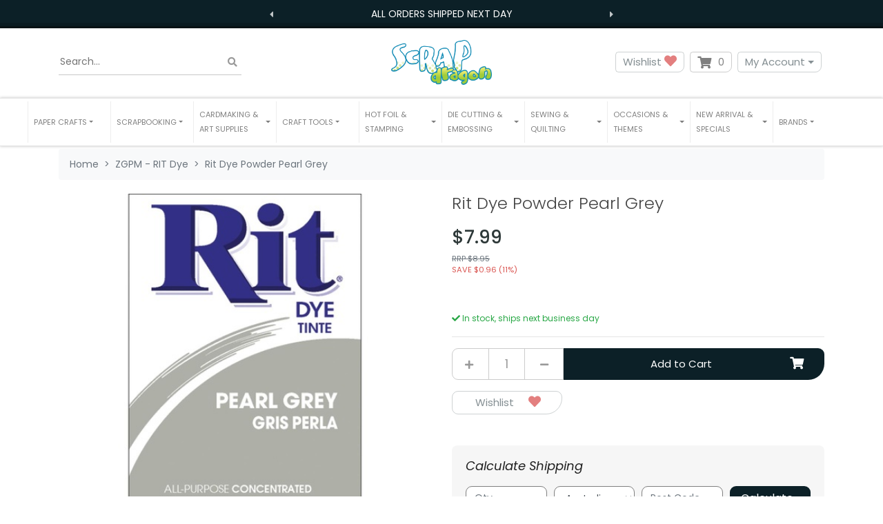

--- FILE ---
content_type: text/html; charset=utf-8
request_url: https://www.scrapdragon.com.au/rit-dye-powder-pearl-grey
body_size: 44306
content:
<!DOCTYPE html>
<html lang="en">
<head itemscope itemtype="http://schema.org/WebSite">
	<meta http-equiv="Content-Type" content="text/html; charset=utf-8"/>
<meta http-equiv="x-ua-compatible" content="ie=edge">
<meta name="keywords" content="Rit Dye,Rit Dye Powder Pearl Grey "/>
<meta name="description" content="Rit Dye Powder Pearl Grey  - Rit Dye"/>
<meta name="viewport" content="width=device-width, initial-scale=1, shrink-to-fit=no">
<meta name="csrf-token" content="ae62b232b0ce237b594cba01a67b719d44d1c7e6,40a6e2e62d37e2de80efb3a950c83c09311e1db1,1769274967"/>
<meta property="og:image" content="https://www.scrapdragon.com.au/assets/full/RIT-3-39.jpg?20210309031309"/>
<meta property="og:title" content="Rit Dye Powder Pearl Grey "/>
<meta property="og:site_name" content="scrapdragon.com.au"/>
<meta property="og:type" content="product"/>
<meta property="og:url" content="https://www.scrapdragon.com.au/rit-dye-powder-pearl-grey"/>
<meta property="og:description" content="Rit Dye Powder Pearl Grey  - Rit Dye"/>
<title itemprop='name'>Rit Dye Powder Pearl Grey </title>
<link rel="canonical" href="https://www.scrapdragon.com.au/rit-dye-powder-pearl-grey" itemprop="url"/>
<link rel="shortcut icon" href="/assets/favicon_logo.png?1769140974"/>
<!-- Neto Assets -->
<link rel="dns-prefetch preconnect" href="//assets.netostatic.com">
<link rel="dns-prefetch" href="//use.fontawesome.com">
<link rel="dns-prefetch" href="//google-analytics.com">
<link rel="stylesheet" type="text/css" href="https://use.fontawesome.com/releases/v5.7.2/css/all.css" media="all"/>
<link rel="stylesheet" type="text/css" href="https://cdn.neto.com.au/assets/neto-cdn/jquery_ui/1.12.1/jquery-ui.min.css" media="all"/>
<!--[if lte IE 8]>
	<script type="text/javascript" src="https://cdn.neto.com.au/assets/neto-cdn/html5shiv/3.7.0/html5shiv.js"></script>
	<script type="text/javascript" src="https://cdn.neto.com.au/assets/neto-cdn/respond.js/1.3.0/respond.min.js"></script>
<![endif]-->
<!-- Begin: Script 92 -->
<script src="https://js.stripe.com/v3/"></script>
<!-- End: Script 92 -->
<!-- Begin: Script 100 -->
<meta name="google-site-verification" content="7_8ypvdYawF_Ht2RKJHtm2ZfdVP1mm_i_Ufi6iLjqnE" />
<!-- End: Script 100 -->
<!-- Begin: Script 102 -->
<meta name="facebook-domain-verification" content="90x6cscfhtuyq1w82wekr78krp38o4" />
<!-- End: Script 102 -->
<!-- Begin: Script 108 -->
<script src="https://app.outsmart.digital/neto.js" defer></script>
<!-- End: Script 108 -->
<!-- Begin: Script 110 -->
<!-- Global site tag (gtag.js) - Google Analytics -->
<script async src="https://www.googletagmanager.com/gtag/js?id=G-F959ZKZ8N0"></script>
<script>
  window.dataLayer = window.dataLayer || [];
  function gtag(){dataLayer.push(arguments);}
  gtag('js', new Date());
    gtag('config', 'G-F959ZKZ8N0', {
      send_page_view: false
    });
</script>
<!-- End: Script 110 -->
<!-- Begin: Script 112 -->
<!-- TrafficGuard Integration -->
<script>
    var dataTrafficGuard = dataTrafficGuard || [];
    dataTrafficGuard.push(['property', 'tg-012162-001']);
    dataTrafficGuard.push(['event','pageview']);
    (function() {var tg = document.createElement('script'); tg.type = 'text/javascript'; tg.async = true; tg.src = '//tgtag.io/tg.js?pid=tg-012162-001';var s = document.getElementsByTagName('script')[0];s.parentNode.insertBefore(tg, s);})();
</script>
<noscript><img src="//p.tgtag.io/event?property_id=tg-012162-001&event_name=pageview&no_script=1" width="1" height="1" border="0"/></noscript>
<!-- TrafficGuard End-->

<!-- End: Script 112 -->
<!-- Begin: Script 113 -->
<!-- Google tag (gtag.js) -->
<script async src="https://www.googletagmanager.com/gtag/js?id=AW-837772201"></script>
<script>
  window.dataLayer = window.dataLayer || [];
  function gtag(){dataLayer.push(arguments);}
  gtag('js', new Date());

  gtag('config', 'AW-837772201');
</script>

<!-- End: Script 113 -->
<!-- Begin: Script 115 -->
<meta name="google-site-verification" content="W-62jEGqQhgIzx-hrJuoCmOqey5h7rc90zN6TrfnBnE" />
<!-- End: Script 115 -->


	<link rel="preload" href="/assets/themes/limitless/css/app.css?1769140974" as="style">
	<link rel="preload" href="/assets/themes/limitless/css/style.css?1769140974" as="style">
	<link class="theme-selector" rel="stylesheet" href="/assets/themes/limitless/css/app.css?1769140974" media="all"/>
	<link rel="stylesheet" href="/assets/themes/limitless/css/style.css?1769140974" media="all"/>
  <link rel="stylesheet" type="text/css" href="//cdn.jsdelivr.net/npm/slick-carousel@1.8.1/slick/slick.css"/>
	<link href="https://fonts.googleapis.com/css2?family=Poppins:ital,wght@0,300;0,400;0,500;0,600;0,700;1,400&display=swap" rel="stylesheet">
	
</head>
<body id="n_product" class="n_limitless">
	<a href="#main-content" class="sr-only sr-only-focusable">Skip to main content</a>

	<div class="announcement announcement--count-2" >
    <div class="announcement__carousel">
      <button class="announcement__prev"><i class="fas fa-caret-left"></i></button>
      

      <div class="announcement__carousel__inner"><div class="announcement__item active">
          All Orders Shipped Next Day

          </div><div class="announcement__item ">
          Free Shipping $75 and over — $9.95 Flat all others

          </div></div>
      <button class="announcement__next"><i class="fas fa-caret-right"></i></button>
    </div>
  </div>

	<header class="nHeader__wrapper" aria-label="Header container">
		<div class="nHeader py-md-3">
			<div class="container">
				<div class="row align-items-center">
					<div class="container">
						<div class="row align-items-center">
							<div class="col-4 d-block d-md-none nHeader__mNavItem">
								<ul>
									<li>
										<button class="navbar-toggler" type="button" data-toggle="collapse"
											data-target="#navbarMainMenu" aria-controls="navbarMainMenu" aria-expanded="false"
											aria-label="Toggle navigation">
											<i class="fa fa-bars fa-lg" aria-hidden="true"></i>
										</button>
									</li>
									<li>
										<a href="tel:0460319348" aria-label="telephone"><i class="fas fa-phone" aria-hidden="true"></i></a>
									</li>
								</ul>
							</div>

							<div class="col-4 d-block d-md-none wrapper-logo text-center">
								<a class="nHeader__brand" href="https://www.scrapdragon.com.au" title="SDH Co. Pty Ltd">
									<img class="nHeader__logo-mobile py-1 img-fluid text-center"
										src="/assets/website_logo.png?1769140974"
										alt="SDH Co. Pty Ltd logo" />
								</a>
							</div>
							
							<div class="col-4 d-block d-md-none nHeader__mNavMenu-right">
								<ul>
									<li>
										<a id="mnavacc" href="https://www.scrapdragon.com.au/_myacct"><i class="fas fa-user" aria-hidden="true"></i></a>
									</li>
									<li>
										<a class="navbar-toggler d-inline-block nCartIcon" href="https://www.scrapdragon.com.au/_mycart?tkn=cart&ts=1769274967714916" aria-label="Shopping cart">
											<i class="fa fa-shopping-cart fa-lg" aria-hidden="true"></i>
											<span class="nCartIcon__count badge badge-pill badge-secondary" rel="a2c_item_count">0
											</span>
										</a>
									</li>
								</ul>
							</div>
						</div>
					</div>	

					<div class="d-none d-md-flex align-items-center col-12 col-sm-8 col-md-4 col-lg-4">
						<div class="nHeaderSearch">
							<form name="productsearch" method="get" action="/" role="search" aria-label="Product search">
								<input type="hidden" name="rf" value="kw"/>
								<div class="input-group">
									<input placeholder="Search..." class="nHeaderSearch__input ajax_search" value="" id="name_search" autocomplete="off" name="kw" type="search" aria-label="Input search"/>
									<div class="input-group-append">
										<button type="button" value="Search" class="nHeaderSearch__button-clear js-clear-button inactive" aria-label="Clear search bar"><i class="fas fa-times" aria-hidden="true"></i></button>
										<button type="submit" value="Search" class="nHeaderSearch__button js-search-button" aria-label="Search site"><i class="fa fa-search" aria-hidden="true"></i></button>
									</div>
								</div>
							</form>
						</div>
					</div>
						
					<div class="d-none d-md-block col-sm-4 wrapper-logo text-sm-center text-left">
						<a class="nHeader__brand" href="https://www.scrapdragon.com.au" title="SDH Co. Pty Ltd">
							<img class="nHeader__logo" src="/assets/website_logo.png?1769140974" alt="SDH Co. Pty Ltd logo"/>
						</a>
					</div>
						
					<div class="d-none d-md-block col-md-4 col-lg-4 text-right">
						<a class="btn-header btn--header btn btn-clear btn--clear btn-group mr-1" href="https://www.scrapdragon.com.au/_myacct/wishlist" role="button" title="Wishlist" aria-label="wishlist">Wishlist&nbsp;<i class="fa fa-heart wishlist-icon" aria-hidden="true"></i></a>
						<div id="header-cart" class="btn-group" role="group">
							
							<button type="button" class="nCartIcon mr-1" data-toggle="dropdown" aria-haspopup="true" aria-expanded="false" aria-label="Shopping cart dropdown">
								<i class="fa fa-shopping-cart" aria-hidden="true"></i> 
								<span rel="a2c_item_count" class="nCartIcon__count">
									0
								</span>
							</button>

							<div class="nCartIcon__dropdown">
								<ul class="dropdown-menu dropdown-menu-right float-right">
									<li class="box" id="neto-dropdown">
										<div class="body" id="cartcontents"></div>
										<div class="footer"></div>
									</li>
								</ul>
							</div>
						</div>
						<div class="btn-group">
							<button type="button" class="btn btn-header btn--header btn-clear btn--clear mr-1 dropdown-toggle" data-toggle="dropdown" aria-haspopup="true" aria-expanded="false" aria-label="My Account">My Account</button>
							<ul class="nAccount__dropdown dropdown-menu dropdown-menu float-right">
								<li><a href="https://www.scrapdragon.com.au/_myacct">Account Home</a></li>
								<li><a href="https://www.scrapdragon.com.au/_myacct#orders">Orders</a></li>
								
								<li><a href="https://www.scrapdragon.com.au/_myacct/payrec">Pay Invoices</a></li>
								<li><a href="https://www.scrapdragon.com.au/_myacct/favourites">Reorder</a></li>						    
								
								<li><a href="https://www.scrapdragon.com.au/_myacct/wishlist">Wishlists</a></li>
								<li><a href="https://www.scrapdragon.com.au/_myacct/warranty">Resolution Centre</a></li>
								<li><a href="https://www.scrapdragon.com.au/_myacct/edit_account">Edit My Details</a></li>
								<li><a href="https://www.scrapdragon.com.au/_myacct/edit_address">Edit My Address Book</a></li>
								<li class="divider"></li>
								
								<span nloader-content-id="x6xg0Z9G3BAVwz5AXDA8Yl_W-o3NcJCwdxKt-a-yvEc4aRuy77rwMz-AvD2G3RY79UGsf-03B6tEwCHzjdbuxA" nloader-content="[base64]" nloader-data="4Bosw4Kq2Jie46sR_o-BZSr3S-C70LTtsSZfUM-fGno"></span></ul>
						</div>
					</div>		                
				</div>
			</div>
		</div>

		<nav class="navbar-expand-md nNavbar nNavbar--white py-md-1 my-md-1">
			<div class="collapse navbar-collapse" id="navbarMainMenu">
				<div class="container">

					<ul class="nNavbar__nav" role="navigation" aria-label="Main menu">

						<li class="nNavbar__item nMegaMenu dropdown dropdown-hover ">
									<a href="/paper-crafts/" class="nav-link dropdown-toggle js-menu-class" role="button" data-toggle="dropdown" data-target="#shop-menu-0" aria-haspopup="true" aria-expanded="false" >
										<span>Paper Crafts</span>
									</a>
							        <div id="shop-menu-0" class="nMegaMenu__dropdown">
										<div class="row">
											<div class="col-md-12">
												<div class="row">
					
							                        
													<div class="meg-wrap">
													    <ul class="nMegaMenu__links text-center text-md-left py-md-none py-2">
													        <li class="lvl2 view-all"><a href="/paper-crafts/" title="Paper Crafts">View All Paper Crafts</a></li>
															<li class="lvl2">
															<a href="/paper-crafts/acetate/" title="Acetate">
															    <img class="img-fluid megamenu-item-img" src="/assets/full/LFA193.png?20221016102739" alt="" width="" height="">
																Acetate
															</a>
														</li><li class="lvl2">
															<a href="/paper-crafts/adhesives/" title="Adhesives">
															    <img class="img-fluid megamenu-item-img" src="/assets/full/DDCB.jpg?20210414082827" alt="" width="" height="">
																Adhesives
															</a>
														</li><li class="lvl2">
															<a href="/paper-crafts/cardstock/" title="Cardstock">
															    <img class="img-fluid megamenu-item-img" src="/assets/full/UCCA1722-61.png?20220405161137" alt="" width="" height="">
																Cardstock
															</a>
														</li><li class="lvl2">
															<a href="/paper-crafts/quilling/" title="Quilling">
															    <img class="img-fluid megamenu-item-img" src="/assets/full/Q400.jpg?20210309035801" alt="" width="" height="">
																Quilling
															</a>
														</li><li class="lvl2">
															<a href="/paper-crafts/stickers/" title="Stickers">
															    <img class="img-fluid megamenu-item-img" src="/assets/full/CC_06-XLGIRL-07.jpg?20211120154137" alt="" width="" height="">
																Stickers
															</a>
														</li><li class="lvl2">
															<a href="/paper-crafts/embellishments/" title="Embellishments">
															    <img class="img-fluid megamenu-item-img" src="/assets/full/CT23302-14.jpg?20210618165743" alt="" width="" height="">
																Embellishments
															</a>
														</li><li class="lvl2">
															<a href="/paper-crafts/house-home/" title="House & Home">
															    <img class="img-fluid megamenu-item-img" src="/assets/full/OD109.W.jpg?20210309031447" alt="" width="" height="">
																House & Home
															</a>
														</li><li class="lvl2">
															<a href="/paper-crafts/decoupage-kits/" title="Decoupage Kits">
															    <img class="img-fluid megamenu-item-img" src="/assets/full/12-DCE001FL.jpg?20210929171854" alt="" width="" height="">
																Decoupage Kits
															</a>
														</li><li class="lvl2">
															<a href="/paper-crafts/shrink-sheets/" title="Shrink Sheets">
															    <img class="img-fluid megamenu-item-img" src="/assets/full/DMCP2399.jpg?20210309035939" alt="" width="" height="">
																Shrink Sheets
															</a>
														</li><li class="lvl2">
															<a href="/paper-crafts/adhesives/stencils/" title="Stencils">
															    <img class="img-fluid megamenu-item-img" src="/assets/full/CEMSBSPLASH.jpg?20210309035523" alt="" width="" height="">
																Stencils
															</a>
														</li><li class="lvl2">
															<a href="/paper-crafts/chipboards/" title="Chipboards">
															    <img class="img-fluid megamenu-item-img" src="/assets/full/CB154.jpg?20210309035856" alt="" width="" height="">
																Chipboards
															</a>
														</li><li class="lvl2">
															<a href="/paper-crafts/cricut/" title="Cricut">
															    <img class="img-fluid megamenu-item-img" src="/assets/full/2006695.jpg?20210309035502" alt="" width="" height="">
																Cricut
															</a>
														</li><li class="lvl2">
															<a href="/paper-crafts/storage/" title="Storage">
															    <img class="img-fluid megamenu-item-img" src="/assets/full/SDS01.jpg?20210714124322" alt="" width="" height="">
																Storage
															</a>
														</li><li class="lvl2">
															<a href="/art-supplies/pens/" title="Pens">
															    <img class="img-fluid megamenu-item-img" src="/assets/na.gif" alt="" width="" height="">
																Pens
															</a>
														</li><li class="lvl2">
															<a href="/paper-crafts/mdf-flat-pack-storage-solutions/" title="MDF Flat Pack Storage Solutions">
															    <img class="img-fluid megamenu-item-img" src="/assets/full/SB106.png?20251023143812" alt="" width="" height="">
																MDF Flat Pack Storage Solutions
															</a>
														</li></ul>
													</div>
													
												</div>
											</div>
										</div>
									</div>
									</li><li class="nNavbar__item nMegaMenu dropdown dropdown-hover ">
									<a href="/scrapbooking/" class="nav-link dropdown-toggle js-menu-class" role="button" data-toggle="dropdown" data-target="#shop-menu-1" aria-haspopup="true" aria-expanded="false" >
										<span>Scrapbooking</span>
									</a>
							        <div id="shop-menu-1" class="nMegaMenu__dropdown">
										<div class="row">
											<div class="col-md-12">
												<div class="row">
					
							                        
													<div class="meg-wrap">
													    <ul class="nMegaMenu__links text-center text-md-left py-md-none py-2">
													        <li class="lvl2 view-all"><a href="/scrapbooking/" title="Scrapbooking">View All Scrapbooking</a></li>
															<li class="lvl2">
															<a href="/scrapbooking/albums/" title="Albums">
															    <img class="img-fluid megamenu-item-img" src="/assets/full/CO728146.jpg?20210731202924" alt="" width="" height="">
																Albums
															</a>
														</li><li class="lvl2">
															<a href="/scrapbooking/" title="Shop All Scrapbooking">
															    <img class="img-fluid megamenu-item-img" src="/assets/full/CO723059-Blue.jpg?20210309034034" alt="" width="" height="">
																Shop All Scrapbooking
															</a>
														</li></ul>
													</div>
													
												</div>
											</div>
										</div>
									</div>
									</li><li class="nNavbar__item nMegaMenu dropdown dropdown-hover ">
									<a href="" class="nav-link dropdown-toggle js-menu-class" role="button" data-toggle="dropdown" data-target="#shop-menu-2" aria-haspopup="true" aria-expanded="false" >
										<span>Cardmaking & Art Supplies</span>
									</a>
							        <div id="shop-menu-2" class="nMegaMenu__dropdown">
										<div class="row">
											<div class="col-md-12">
												<div class="row">
					
							                        
													<div class="meg-wrap">
													    <ul class="nMegaMenu__links text-center text-md-left py-md-none py-2">
													        <li class="lvl2 view-all"><a href="" title="Cardmaking & Art Supplies">View All Cardmaking & Art Supplies</a></li>
															<li class="lvl2">
															<a href="/art-supplies/" title="Art Supplies">
															    <img class="img-fluid megamenu-item-img" src="/assets/full/PC25085.jpg?20210915173715" alt="" width="" height="">
																Art Supplies
															</a>
														</li><li class="lvl2">
															<a href="/card-making/" title="Cardmaking Supplies">
															    <img class="img-fluid megamenu-item-img" src="/assets/full/11620025GSK.jpg?20210830142033" alt="" width="" height="">
																Cardmaking Supplies
															</a>
														</li></ul>
													</div>
													
												</div>
											</div>
										</div>
									</div>
									</li><li class="nNavbar__item nMegaMenu dropdown dropdown-hover ">
									<a href="/tools/" class="nav-link dropdown-toggle js-menu-class" role="button" data-toggle="dropdown" data-target="#shop-menu-3" aria-haspopup="true" aria-expanded="false" >
										<span>Craft Tools</span>
									</a>
							        <div id="shop-menu-3" class="nMegaMenu__dropdown">
										<div class="row">
											<div class="col-md-12">
												<div class="row">
					
							                        
													<div class="meg-wrap">
													    <ul class="nMegaMenu__links text-center text-md-left py-md-none py-2">
													        <li class="lvl2 view-all"><a href="/tools/" title="Craft Tools">View All Craft Tools</a></li>
															<li class="lvl2">
															<a href="/tools/craft-punches/" title="Craft Punches">
															    <img class="img-fluid megamenu-item-img" src="/assets/full/54-31001.jpg?20210309031206" alt="" width="" height="">
																Craft Punches
															</a>
														</li><li class="lvl2">
															<a href="/tools/fuse-tools/" title="Fuse Tools">
															    <img class="img-fluid megamenu-item-img" src="/assets/full/662532.jpg?20210902174234" alt="" width="" height="">
																Fuse Tools
															</a>
														</li><li class="lvl2">
															<a href="/tools/trimmers/" title="Trimmers">
															    <img class="img-fluid megamenu-item-img" src="/assets/full/CPC1.jpg?20210309031029" alt="" width="" height="">
																Trimmers
															</a>
														</li><li class="lvl2">
															<a href="/tools/guillotines/" title="Cutters">
															    <img class="img-fluid megamenu-item-img" src="/assets/full/CO728468.jpg?20210618140521" alt="" width="" height="">
																Cutters
															</a>
														</li><li class="lvl2">
															<a href="/tools/scissors/" title="Scissors">
															    <img class="img-fluid megamenu-item-img" src="/assets/full/18019-SILVER.jpg?20211001153352" alt="" width="" height="">
																Scissors
															</a>
														</li><li class="lvl2">
															<a href="/tools/craft-knives/" title="Craft Knives">
															    <img class="img-fluid megamenu-item-img" src="/assets/full/CO726809.jpg?20210309034912" alt="" width="" height="">
																Craft Knives
															</a>
														</li><li class="lvl2">
															<a href="/tools/craft-lamps/" title="Craft Lamps">
															    <img class="img-fluid megamenu-item-img" src="/assets/full/OT3045.jpg?20220124125637" alt="" width="" height="">
																Craft Lamps
															</a>
														</li><li class="lvl2">
															<a href="/craft-tools/bone-folders/" title="Bone Folders">
															    <img class="img-fluid megamenu-item-img" src="/assets/full/PCR01.jpg?20210309032832" alt="" width="" height="">
																Bone Folders
															</a>
														</li><li class="lvl2">
															<a href="/tools/craft-lamps/desk/" title="Desk">
															    <img class="img-fluid megamenu-item-img" src="/assets/na.gif" alt="" width="" height="">
																Desk
															</a>
														</li></ul>
													</div>
													
												</div>
											</div>
										</div>
									</div>
									</li><li class="nNavbar__item nMegaMenu dropdown dropdown-hover ">
									<a href="" class="nav-link dropdown-toggle js-menu-class" role="button" data-toggle="dropdown" data-target="#shop-menu-4" aria-haspopup="true" aria-expanded="false" >
										<span>Hot Foil & Stamping</span>
									</a>
							        <div id="shop-menu-4" class="nMegaMenu__dropdown">
										<div class="row">
											<div class="col-md-12">
												<div class="row">
					
							                        
													<div class="meg-wrap">
													    <ul class="nMegaMenu__links text-center text-md-left py-md-none py-2">
													        <li class="lvl2 view-all"><a href="" title="Hot Foil & Stamping">View All Hot Foil & Stamping</a></li>
															<li class="lvl2">
															<a href="/stamping/stamps/" title="Stamps">
															    <img class="img-fluid megamenu-item-img" src="/assets/full/CO728707.png?20220322124052" alt="" width="" height="">
																Stamps
															</a>
														</li><li class="lvl2">
															<a href="/stamping/hot-foil/" title="Hot Foil Application">
															    <img class="img-fluid megamenu-item-img" src="/assets/full/CO725362.jpg?20210309032813" alt="" width="" height="">
																Hot Foil Application
															</a>
														</li><li class="lvl2">
															<a href="/stamping/inks/" title="Inks">
															    <img class="img-fluid megamenu-item-img" src="/assets/full/TDOBUNDLE2.jpg?20210309034012" alt="" width="" height="">
																Inks
															</a>
														</li><li class="lvl2">
															<a href="/stamping/stamp-sets/" title="Stamp Sets">
															    <img class="img-fluid megamenu-item-img" src="/assets/full/ALT1011.jpg?20210309030917" alt="" width="" height="">
																Stamp Sets
															</a>
														</li><li class="lvl2">
															<a href="/stamping/stamp-presses/" title="Stamp Presses">
															    <img class="img-fluid megamenu-item-img" src="/assets/full/AC0746.jpg?20210309031021" alt="" width="" height="">
																Stamp Presses
															</a>
														</li><li class="lvl2">
															<a href="/stamping/positioning-tools/" title="Positioning Tools">
															    <img class="img-fluid megamenu-item-img" src="/assets/full/CO727381.jpg?20210309035627" alt="" width="" height="">
																Positioning Tools
															</a>
														</li><li class="lvl2">
															<a href="/stamping/cleaning-pads/" title="Cleaning Pads">
															    <img class="img-fluid megamenu-item-img" src="/assets/full/RUB09863.jpg?20210309030725" alt="" width="" height="">
																Cleaning Pads
															</a>
														</li><li class="lvl2">
															<a href="/stamping/cleaning-solutions/" title="Cleaning Solutions">
															    <img class="img-fluid megamenu-item-img" src="/assets/full/974N.jpg?20210309034415" alt="" width="" height="">
																Cleaning Solutions
															</a>
														</li><li class="lvl2">
															<a href="/stamping/storage-cases/" title="Storage Cases">
															    <img class="img-fluid megamenu-item-img" src="/assets/full/CO727429.jpg?20211029155051" alt="" width="" height="">
																Storage Cases
															</a>
														</li><li class="lvl2">
															<a href="/stamping/storage-pockets/" title="Storage Pockets">
															    <img class="img-fluid megamenu-item-img" src="/assets/full/SB1002.jpg?20211004152850" alt="" width="" height="">
																Storage Pockets
															</a>
														</li><li class="lvl2">
															<a href="/stamping/blocks/" title="Blocks">
															    <img class="img-fluid megamenu-item-img" src="/assets/full/AH10.jpg?20210309031041" alt="" width="" height="">
																Blocks
															</a>
														</li><li class="lvl2">
															<a href="/stamping/magnets/" title="Magnets">
															    <img class="img-fluid megamenu-item-img" src="/assets/full/CT9006.jpg?20210309035938" alt="" width="" height="">
																Magnets
															</a>
														</li><li class="lvl2">
															<a href="/stamping/gel-printing-plates/" title="Gel Printing Plates">
															    <img class="img-fluid megamenu-item-img" src="/assets/full/10808PP.jpg?20210405124342" alt="" width="" height="">
																Gel Printing Plates
															</a>
														</li><li class="lvl2">
															<a href="/stamping/bundles/" title="Bundles">
															    <img class="img-fluid megamenu-item-img" src="/assets/full/LF1478-LF1479.jpg?20221111124431" alt="" width="" height="">
																Bundles
															</a>
														</li></ul>
													</div>
													
												</div>
											</div>
										</div>
									</div>
									</li><li class="nNavbar__item nMegaMenu dropdown dropdown-hover ">
									<a href="" class="nav-link dropdown-toggle js-menu-class" role="button" data-toggle="dropdown" data-target="#shop-menu-5" aria-haspopup="true" aria-expanded="false" >
										<span>Die Cutting & Embossing</span>
									</a>
							        <div id="shop-menu-5" class="nMegaMenu__dropdown">
										<div class="row">
											<div class="col-md-12">
												<div class="row">
					
							                        
													<div class="meg-wrap">
													    <ul class="nMegaMenu__links text-center text-md-left py-md-none py-2">
													        <li class="lvl2 view-all"><a href="" title="Die Cutting & Embossing">View All Die Cutting & Embossing</a></li>
															<li class="lvl2">
															<a href="/embossing/" title="Embossing">
															    <img class="img-fluid megamenu-item-img" src="/assets/full/656985.jpg?20210309034801" alt="" width="" height="">
																Embossing
															</a>
														</li><li class="lvl2">
															<a href="/die-cutting-machines/" title="Die Cutting Machines">
															    <img class="img-fluid megamenu-item-img" src="/assets/full/664175.jpg?20210309040104" alt="" width="" height="">
																Die Cutting Machines
															</a>
														</li></ul>
													</div>
													
												</div>
											</div>
										</div>
									</div>
									</li><li class="nNavbar__item nMegaMenu dropdown dropdown-hover ">
									<a href="/sewing-quilting/" class="nav-link dropdown-toggle js-menu-class" role="button" data-toggle="dropdown" data-target="#shop-menu-6" aria-haspopup="true" aria-expanded="false" >
										<span>Sewing & Quilting</span>
									</a>
							        <div id="shop-menu-6" class="nMegaMenu__dropdown">
										<div class="row">
											<div class="col-md-12">
												<div class="row">
					
							                        
													<div class="meg-wrap">
													    <ul class="nMegaMenu__links text-center text-md-left py-md-none py-2">
													        <li class="lvl2 view-all"><a href="/sewing-quilting/" title="Sewing & Quilting">View All Sewing & Quilting</a></li>
															<li class="lvl2">
															<a href="/sewing-quilting/needles/" title="Needles">
															    <img class="img-fluid megamenu-item-img" src="/assets/full/A6171.80.jpg?20210309031050" alt="" width="" height="">
																Needles
															</a>
														</li><li class="lvl2">
															<a href="/sewing-quilting/pins/" title="Pins">
															    <img class="img-fluid megamenu-item-img" src="/assets/full/GRABBIT.jpg?20210309035336" alt="" width="" height="">
																Pins
															</a>
														</li><li class="lvl2">
															<a href="/sewing-quilting/bobbins/" title="Bobbins">
															    <img class="img-fluid megamenu-item-img" src="/assets/full/120.28.jpg?20210309030912" alt="" width="" height="">
																Bobbins
															</a>
														</li><li class="lvl2">
															<a href="/sewing-quilting/embroidery-stabilizers/" title="Embroidery Stabilizers">
															    <img class="img-fluid megamenu-item-img" src="/assets/full/EL9425.25.jpg?20211214122743" alt="" width="" height="">
																Embroidery Stabilizers
															</a>
														</li><li class="lvl2">
															<a href="/sewing-quilting/quilting-dies/" title="Quilting Dies">
															    <img class="img-fluid megamenu-item-img" src="/assets/full/CO724325.jpg?20210309035411" alt="" width="" height="">
																Quilting Dies
															</a>
														</li><li class="lvl2">
															<a href="/sewing-quilting/threads/" title="Threads">
															    <img class="img-fluid megamenu-item-img" src="/assets/full/EL9763.jpg?20210309030818" alt="" width="" height="">
																Threads
															</a>
														</li><li class="lvl2">
															<a href="/sewing-quilting/scissors/" title="Scissors">
															    <img class="img-fluid megamenu-item-img" src="/assets/full/18019-GOLD.jpg?20211001152233" alt="" width="" height="">
																Scissors
															</a>
														</li><li class="lvl2">
															<a href="/sewing-quilting/rotary-cutters/" title="Rotary Cutters">
															    <img class="img-fluid megamenu-item-img" src="/assets/full/B-11.jpg?20210309030617" alt="" width="" height="">
																Rotary Cutters
															</a>
														</li><li class="lvl2">
															<a href="/sewing-quilting/knives/" title="Knives">
															    <img class="img-fluid megamenu-item-img" src="/assets/full/BR1662.jpg?20210309035825" alt="" width="" height="">
																Knives
															</a>
														</li><li class="lvl2">
															<a href="/sewing-quilting/accessories/" title="Accessories">
															    <img class="img-fluid megamenu-item-img" src="/assets/full/630.12.jpg?20210309035336" alt="" width="" height="">
																Accessories
															</a>
														</li></ul>
													</div>
													
												</div>
											</div>
										</div>
									</div>
									</li><li class="nNavbar__item nMegaMenu dropdown dropdown-hover ">
									<a href="/occasions-themes/" class="nav-link dropdown-toggle js-menu-class" role="button" data-toggle="dropdown" data-target="#shop-menu-7" aria-haspopup="true" aria-expanded="false" >
										<span>Occasions & Themes</span>
									</a>
							        <div id="shop-menu-7" class="nMegaMenu__dropdown">
										<div class="row">
											<div class="col-md-12">
												<div class="row">
					
							                        
													<div class="meg-wrap">
													    <ul class="nMegaMenu__links text-center text-md-left py-md-none py-2">
													        <li class="lvl2 view-all"><a href="/occasions-themes/" title="Occasions & Themes">View All Occasions & Themes</a></li>
															<li class="lvl2">
															<a href="/occasions/australia/" title="Australia">
															    <img class="img-fluid megamenu-item-img" src="/assets/full/MG-IN114.jpg?20210309035032" alt="" width="" height="">
																Australia
															</a>
														</li><li class="lvl2">
															<a href="/occasions-and-themes/male/" title="Male ">
															    <img class="img-fluid megamenu-item-img" src="/assets/full/70149.jpg?20210309035821" alt="" width="" height="">
																Male 
															</a>
														</li><li class="lvl2">
															<a href="/occasions/easter/" title="Easter">
															    <img class="img-fluid megamenu-item-img" src="/assets/full/LF840.jpg?20210309030246" alt="" width="" height="">
																Easter
															</a>
														</li><li class="lvl2">
															<a href="/occasions-themes/christmas/" title="Christmas">
															    <img class="img-fluid megamenu-item-img" src="/assets/full/AC376985.jpg?20210309034316" alt="" width="" height="">
																Christmas
															</a>
														</li><li class="lvl2">
															<a href="/occasions-themes/halloween/" title="Halloween">
															    <img class="img-fluid megamenu-item-img" src="/assets/full/99280.jpg?20210309030809" alt="" width="" height="">
																Halloween
															</a>
														</li><li class="lvl2">
															<a href="/occasions-themes/valentines-day/" title="Valentines Day">
															    <img class="img-fluid megamenu-item-img" src="/assets/full/CT23462.jpg?20210412200038" alt="" width="" height="">
																Valentines Day
															</a>
														</li><li class="lvl2">
															<a href="/occasions-themes/wedding/" title="Wedding">
															    <img class="img-fluid megamenu-item-img" src="/assets/full/846616.jpg?20210309030234" alt="" width="" height="">
																Wedding
															</a>
														</li><li class="lvl2">
															<a href="/occasions-themes/lest-we-forget/" title="Lest We Forget">
															    <img class="img-fluid megamenu-item-img" src="/assets/full/104712.jpg?20240722160954" alt="" width="" height="">
																Lest We Forget
															</a>
														</li><li class="lvl2">
															<a href="/occasions-themes/animals-and-pets/" title="Animals and Pets">
															    <img class="img-fluid megamenu-item-img" src="/assets/full/104713.jpg?20240722161356" alt="" width="" height="">
																Animals and Pets
															</a>
														</li></ul>
													</div>
													
												</div>
											</div>
										</div>
									</div>
									</li><li class="nNavbar__item nMegaMenu dropdown dropdown-hover ">
									<a href="" class="nav-link dropdown-toggle js-menu-class" role="button" data-toggle="dropdown" data-target="#shop-menu-8" aria-haspopup="true" aria-expanded="false" >
										<span>New Arrival & Specials</span>
									</a>
							        <div id="shop-menu-8" class="nMegaMenu__dropdown">
										<div class="row">
											<div class="col-md-12">
												<div class="row">
					
							                        
													<div class="meg-wrap">
													    <ul class="nMegaMenu__links text-center text-md-left py-md-none py-2">
													        <li class="lvl2 view-all"><a href="" title="New Arrival & Specials">View All New Arrival & Specials</a></li>
															<li class="lvl2">
															<a href="/new-arrivals/" title="New Arrivals">
															    <img class="img-fluid megamenu-item-img" src="/assets/full/new_arrivals_menu.png?20220919222028" alt="" width="" height="">
																New Arrivals
															</a>
														</li><li class="lvl2">
															<a href="/current-specials/" title="Specials">
															    <img class="img-fluid megamenu-item-img" src="/assets/full/current_special_menu.jpg?20220919222412" alt="" width="" height="">
																Specials
															</a>
														</li><li class="lvl2">
															<a href="/clearance/" title="Clearance">
															    <img class="img-fluid megamenu-item-img" src="/assets/full/clearance_menu.jpg?20220919222845" alt="" width="" height="">
																Clearance
															</a>
														</li></ul>
													</div>
													
												</div>
											</div>
										</div>
									</div>
									</li><li class="nNavbar__item nMegaMenu dropdown dropdown-hover ">
									<a href="/brand" class="nav-link dropdown-toggle js-menu-class" role="button" data-toggle="dropdown" data-target="#shop-menu-9" aria-haspopup="true" aria-expanded="false" >
										<span>Brands</span>
									</a>
							        <div id="shop-menu-9" class="nMegaMenu__dropdown">
										<div class="row">
											<div class="col-md-12">
												<div class="row">
					
							                        
													<div class="meg-wrap">
													    <ul class="nMegaMenu__links text-center text-md-left py-md-none py-2">
													        <li class="lvl2 view-all"><a href="/brand" title="Brands">View All Brands</a></li>
															<li class="lvl2">
															<a href="/brand/0/" title="0">
															    0
															</a>
														</li><li class="lvl2">
															<a href="/brand/3l/" title="3L">
															    3L
															</a>
														</li><li class="lvl2">
															<a href="/brand/3m/" title="3M">
															    3M
															</a>
														</li><li class="lvl2">
															<a href="/brand/3quarter-designs/" title="3Quarter Designs">
															    3Quarter Designs
															</a>
														</li><li class="lvl2">
															<a href="/brand/aall-and-create/" title="AALL and Create">
															    AALL and Create
															</a>
														</li><li class="lvl2">
															<a href="/brand/aladine/" title="Aladine">
															    Aladine
															</a>
														</li><li class="lvl2">
															<a href="/brand/aleenes/" title="Aleenes">
															    Aleenes
															</a>
														</li><li class="lvl2">
															<a href="/brand/altenew/" title="Altenew">
															    Altenew
															</a>
														</li><li class="lvl2">
															<a href="/brand/~-222" title="American Crafts">
															    American Crafts
															</a>
														</li><li class="lvl2">
															<a href="/brand/~-223" title="Art Institute Glitter">
															    Art Institute Glitter
															</a>
														</li><li class="lvl2">
															<a href="/brand/artbin/" title="Artbin">
															    Artbin
															</a>
														</li><li class="lvl2">
															<a href="/brand/avery/" title="Avery">
															    Avery
															</a>
														</li><li class="lvl2">
															<a href="/brand/avery-elle/" title="Avery Elle">
															    Avery Elle
															</a>
														</li><li class="lvl2">
															<a href="/brand/basic-grey/" title="Basic Grey">
															    Basic Grey
															</a>
														</li><li class="lvl2">
															<a href="/brand/beacon/" title="Beacon">
															    Beacon
															</a>
														</li><li class="lvl2">
															<a href="/brand/~-229" title="Birch">
															    Birch
															</a>
														</li><li class="lvl2">
															<a href="/brand/bottle-cap-inc/" title="Bottle Cap Inc">
															    Bottle Cap Inc
															</a>
														</li><li class="lvl2">
															<a href="/brand/brea-reese/" title="Brea Reese">
															    Brea Reese
															</a>
														</li><li class="lvl2">
															<a href="/brand/carl-craft/" title="Carl Craft">
															    Carl Craft
															</a>
														</li><li class="lvl2">
															<a href="/brand/collall/" title="Collall">
															    Collall
															</a>
														</li><li class="lvl2">
															<a href="/brand/colorbok/" title="Colorbok">
															    Colorbok
															</a>
														</li><li class="lvl2">
															<a href="/brand/core-dinations/" title="Core Dinations">
															    Core Dinations
															</a>
														</li><li class="lvl2">
															<a href="/brand/couture-creations/" title="Couture Creations">
															    Couture Creations
															</a>
														</li><li class="lvl2">
															<a href="/brand/craft-consortium/" title="Craft Consortium">
															    Craft Consortium
															</a>
														</li><li class="lvl2">
															<a href="/brand/craft-creations/" title="Craft Creations">
															    Craft Creations
															</a>
														</li><li class="lvl2">
															<a href="/brand/craft-gecko/" title="Craft Gecko">
															    Craft Gecko
															</a>
														</li><li class="lvl2">
															<a href="/brand/craft-uk-limited/" title="Craft UK Limited">
															    Craft UK Limited
															</a>
														</li><li class="lvl2">
															<a href="/brand/craftemotions/" title="Craftemotions">
															    Craftemotions
															</a>
														</li><li class="lvl2">
															<a href="/brand/crafts-too/" title="Crafts-Too">
															    Crafts-Too
															</a>
														</li><li class="lvl2">
															<a href="/brand/crafters-companion/" title="Crafter's Companion">
															    Crafter's Companion
															</a>
														</li><li class="lvl2">
															<a href="/brand/crafts4u/" title="Crafts4U">
															    Crafts4U
															</a>
														</li><li class="lvl2">
															<a href="/brand/creative-expressions/" title="Creative Expressions">
															    Creative Expressions
															</a>
														</li><li class="lvl2">
															<a href="/brand/creative-impressions/" title="Creative Impressions">
															    Creative Impressions
															</a>
														</li><li class="lvl2">
															<a href="/brand/cricut" title="Cricut">
															    Cricut
															</a>
														</li><li class="lvl2">
															<a href="/brand/cropper-hopper/" title="Cropper Hopper">
															    Cropper Hopper
															</a>
														</li><li class="lvl2">
															<a href="/brand/cuttlebug/" title="Cuttlebug">
															    Cuttlebug
															</a>
														</li><li class="lvl2">
															<a href="/brand/decoart/" title="DecoArt">
															    DecoArt
															</a>
														</li><li class="lvl2">
															<a href="/brand/decor-art/" title="Decor Art">
															    Decor Art
															</a>
														</li><li class="lvl2">
															<a href="/brand/derwent/" title="Derwent">
															    Derwent
															</a>
														</li><li class="lvl2">
															<a href="/brand/doodey/" title="Doodey">
															    Doodey
															</a>
														</li><li class="lvl2">
															<a href="/brand/dress-my-craft/" title="Dress My Craft">
															    Dress My Craft
															</a>
														</li><li class="lvl2">
															<a href="/brand/dritz/" title="Dritz">
															    Dritz
															</a>
														</li><li class="lvl2">
															<a href="/brand/e6000/" title="E6000">
															    E6000
															</a>
														</li><li class="lvl2">
															<a href="/brand/echo-park/" title="Echo Park">
															    Echo Park
															</a>
														</li><li class="lvl2">
															<a href="/brand/ecstasy-crafts/" title="Ecstasy Crafts">
															    Ecstasy Crafts
															</a>
														</li><li class="lvl2">
															<a href="/brand/ek-success/" title="EK Success">
															    EK Success
															</a>
														</li><li class="lvl2">
															<a href="/brand/excel/" title="Excel">
															    Excel
															</a>
														</li><li class="lvl2">
															<a href="/brand/eyelet-outlets/" title="Eyelet Outlets">
															    Eyelet Outlets
															</a>
														</li><li class="lvl2">
															<a href="/brand/find-it-trading/" title="Find It Trading">
															    Find It Trading
															</a>
														</li><li class="lvl2">
															<a href="/brand/fineline/" title="Fineline">
															    Fineline
															</a>
														</li><li class="lvl2">
															<a href="/brand/finnabair/" title="Finnabair">
															    Finnabair
															</a>
														</li><li class="lvl2">
															<a href="/brand/fiskars/" title="Fiskars">
															    Fiskars
															</a>
														</li><li class="lvl2">
															<a href="/brand/gel-press/" title="Gel Press">
															    Gel Press
															</a>
														</li><li class="lvl2">
															<a href="/brand/gelli-arts/" title="Gelli Arts">
															    Gelli Arts
															</a>
														</li><li class="lvl2">
															<a href="/brand/gloo/" title="Gloo">
															    Gloo
															</a>
														</li><li class="lvl2">
															<a href="/brand/glue-dots/" title="Glue Dots">
															    Glue Dots
															</a>
														</li><li class="lvl2">
															<a href="/brand/graphic45/" title="Graphic45">
															    Graphic45
															</a>
														</li><li class="lvl2">
															<a href="/brand/heartfelt-creations/" title="Heartfelt Creations">
															    Heartfelt Creations
															</a>
														</li><li class="lvl2">
															<a href="/brand/helmar/" title="Helmar">
															    Helmar
															</a>
														</li><li class="lvl2">
															<a href="/brand/hemline/" title="Hemline">
															    Hemline
															</a>
														</li><li class="lvl2">
															<a href="/brand/hero-arts/" title="Hero Arts">
															    Hero Arts
															</a>
														</li><li class="lvl2">
															<a href="/brand/hunkydory-crafts/" title="Hunkydory Crafts">
															    Hunkydory Crafts
															</a>
														</li><li class="lvl2">
															<a href="/brand/i-crafter/" title="i-crafter">
															    i-crafter
															</a>
														</li><li class="lvl2">
															<a href="/brand/imagine-crafts/" title="Imagine Crafts">
															    Imagine Crafts
															</a>
														</li><li class="lvl2">
															<a href="/brand/impression-obsession/" title="Impression Obsession">
															    Impression Obsession
															</a>
														</li><li class="lvl2">
															<a href="/brand/jasart/" title="Jasart">
															    Jasart
															</a>
														</li><li class="lvl2">
															<a href="/brand/jejeprodukt/" title="JeJeProdukt">
															    JeJeProdukt
															</a>
														</li><li class="lvl2">
															<a href="/brand/joy-crafts/" title="Joy Crafts">
															    Joy Crafts
															</a>
														</li><li class="lvl2">
															<a href="/brand/judikins/" title="Judikins">
															    Judikins
															</a>
														</li><li class="lvl2">
															<a href="/brand/kaisercraft/" title="KaiserCraft">
															    KaiserCraft
															</a>
														</li><li class="lvl2">
															<a href="/brand/karen-burniston/" title="Karen Burniston">
															    Karen Burniston
															</a>
														</li><li class="lvl2">
															<a href="/brand/kent/" title="Kent">
															    Kent
															</a>
														</li><li class="lvl2">
															<a href="/brand/klasse/" title="Klasse">
															    Klasse
															</a>
														</li><li class="lvl2">
															<a href="/brand/krylon/" title="Krylon">
															    Krylon
															</a>
														</li><li class="lvl2">
															<a href="/brand/lawn-fawn/" title="Lawn Fawn">
															    Lawn Fawn
															</a>
														</li><li class="lvl2">
															<a href="/brand/leabilities/" title="Lea'bilities">
															    Lea'bilities
															</a>
														</li><li class="lvl2">
															<a href="/brand/leane-creatief/" title="Leane Creatief">
															    Leane Creatief
															</a>
														</li><li class="lvl2">
															<a href="/brand/liquitex/" title="Liquitex">
															    Liquitex
															</a>
														</li><li class="lvl2">
															<a href="/brand/madeira" title="Madeira">
															    Madeira
															</a>
														</li><li class="lvl2">
															<a href="/brand/marvy/" title="Marvy">
															    Marvy
															</a>
														</li><li class="lvl2">
															<a href="/brand/marvy-uchida/" title="Marvy Uchida">
															    Marvy Uchida
															</a>
														</li><li class="lvl2">
															<a href="/brand/mbi" title="MBI">
															    MBI
															</a>
														</li><li class="lvl2">
															<a href="/brand/mcgill" title="McGill">
															    McGill
															</a>
														</li><li class="lvl2">
															<a href="/brand/memory-box/" title="Memory Box">
															    Memory Box
															</a>
														</li><li class="lvl2">
															<a href="/brand/mintay-papers/" title="Mintay Papers">
															    Mintay Papers
															</a>
														</li><li class="lvl2">
															<a href="/brand/mod-podge/" title="Mod Podge">
															    Mod Podge
															</a>
														</li><li class="lvl2">
															<a href="/brand/multicraft/" title="Multicraft">
															    Multicraft
															</a>
														</li><li class="lvl2">
															<a href="/brand/nellie-snellen/" title="Nellie Snellen">
															    Nellie Snellen
															</a>
														</li><li class="lvl2">
															<a href="/brand/nuvo/" title="Nuvo">
															    Nuvo
															</a>
														</li><li class="lvl2">
															<a href="/brand/olfa" title="Olfa">
															    Olfa
															</a>
														</li><li class="lvl2">
															<a href="/brand/ott-lite" title="Ott-Lite">
															    Ott-Lite
															</a>
														</li><li class="lvl2">
															<a href="/brand/~-313" title="Paper Craft Australia">
															    Paper Craft Australia
															</a>
														</li><li class="lvl2">
															<a href="/brand/paper-rose/" title="Paper Rose">
															    Paper Rose
															</a>
														</li><li class="lvl2">
															<a href="/brand/paper-smooches/" title="Paper Smooches">
															    Paper Smooches
															</a>
														</li><li class="lvl2">
															<a href="/brand/pebeo/" title="Pebeo">
															    Pebeo
															</a>
														</li><li class="lvl2">
															<a href="/brand/pioneer" title="Pioneer">
															    Pioneer
															</a>
														</li><li class="lvl2">
															<a href="/brand/poppystamps-dies/" title="Poppystamps Dies">
															    Poppystamps Dies
															</a>
														</li><li class="lvl2">
															<a href="/brand/prima-marketing/" title="Prima Marketing">
															    Prima Marketing
															</a>
														</li><li class="lvl2">
															<a href="/brand/prismacolor/" title="Prismacolor">
															    Prismacolor
															</a>
														</li><li class="lvl2">
															<a href="/brand/ranger/" title="Ranger">
															    Ranger
															</a>
														</li><li class="lvl2">
															<a href="/brand/reeves/" title="Reeves">
															    Reeves
															</a>
														</li><li class="lvl2">
															<a href="/brand/renoir/" title="Renoir">
															    Renoir
															</a>
														</li><li class="lvl2">
															<a href="/reynolds-cut-rite-wax-paper-23m-roll" title="Reynolds">
															    <img class="img-fluid megamenu-item-img" src="/assets/na.gif" alt="" width="" height="">
																Reynolds
															</a>
														</li><li class="lvl2">
															<a href="/brand/rit-dye/" title="Rit Dye">
															    Rit Dye
															</a>
														</li><li class="lvl2">
															<a href="/brand/sakura" title="Sakura">
															    Sakura
															</a>
														</li><li class="lvl2">
															<a href="/brand/scor-pal" title="Scor-Pal">
															    Scor-Pal
															</a>
														</li><li class="lvl2">
															<a href="/brand/scotch" title="Scotch">
															    Scotch
															</a>
														</li><li class="lvl2">
															<a href="/brand/scrap-dragon/" title="Scrap Dragon">
															    Scrap Dragon
															</a>
														</li><li class="lvl2">
															<a href="/brand/scraperfect/" title="Scraperfect">
															    Scraperfect
															</a>
														</li><li class="lvl2">
															<a href="/brand/sculpey/" title="Sculpey">
															    Sculpey
															</a>
														</li><li class="lvl2">
															<a href="/brand/sew-easy" title="Sew Easy">
															    Sew Easy
															</a>
														</li><li class="lvl2">
															<a href="/brand/sizzix/" title="Sizzix">
															    Sizzix
															</a>
														</li><li class="lvl2">
															<a href="/brand/spellbinders/" title="Spellbinders">
															    Spellbinders
															</a>
														</li><li class="lvl2">
															<a href="/brand/stamperia/" title="Stamperia">
															    Stamperia
															</a>
														</li><li class="lvl2">
															<a href="/brand/stampers-anonymous/" title="Stampers Anonymous">
															    Stampers Anonymous
															</a>
														</li><li class="lvl2">
															<a href="/brand/studio-light/" title="Studio Light">
															    Studio Light
															</a>
														</li><li class="lvl2">
															<a href="/brand/tattered-lace/" title="Tattered Lace">
															    Tattered Lace
															</a>
														</li><li class="lvl2">
															<a href="/brand/the-crafters-workshop/" title="The Crafters Workshop">
															    The Crafters Workshop
															</a>
														</li><li class="lvl2">
															<a href="/brand/the-paper-boutique/" title="The Paper Boutique">
															    The Paper Boutique
															</a>
														</li><li class="lvl2">
															<a href="/brand/therm-o-web" title="Therm O Web">
															    Therm O Web
															</a>
														</li><li class="lvl2">
															<a href="/brand/tombow/" title="Tombow">
															    Tombow
															</a>
														</li><li class="lvl2">
															<a href="/brand/tonic-studios" title="Tonic Studios">
															    Tonic Studios
															</a>
														</li><li class="lvl2">
															<a href="/brand/triumph/" title="Triumph">
															    Triumph
															</a>
														</li><li class="lvl2">
															<a href="/brand/tsukineko/" title="Tsukineko">
															    Tsukineko
															</a>
														</li><li class="lvl2">
															<a href="/brand/tulip/" title="Tulip">
															    Tulip
															</a>
														</li><li class="lvl2">
															<a href="/brand/ultimate-crafts/" title="Ultimate Crafts">
															    Ultimate Crafts
															</a>
														</li><li class="lvl2">
															<a href="/brand/uniquely-creative/" title="Uniquely Creative">
															    Uniquely Creative
															</a>
														</li><li class="lvl2">
															<a href="/brand/vaessen-creative/" title="Vaessen Creative">
															    Vaessen Creative
															</a>
														</li><li class="lvl2">
															<a href="/brand/velcro/" title="Velcro">
															    Velcro
															</a>
														</li><li class="lvl2">
															<a href="/brand/we-r-memory-keepers/" title="We R Memory Keepers">
															    We R Memory Keepers
															</a>
														</li><li class="lvl2">
															<a href="/brand/whimsy-stamps/" title="Whimsy Stamps">
															    Whimsy Stamps
															</a>
														</li><li class="lvl2">
															<a href="/brand/woodware/" title="Woodware">
															    Woodware
															</a>
														</li><li class="lvl2">
															<a href="/brand/wow/" title="WOW!">
															    WOW!
															</a>
														</li><li class="lvl2">
															<a href="/brand/x-press-it/" title="X-Press It">
															    X-Press It
															</a>
														</li><li class="lvl2">
															<a href="/brand/zig/" title="Zig">
															    Zig
															</a>
														</li><li class="lvl2">
															<a href="/brand/zutter/" title="Zutter">
															    Zutter
															</a>
														</li><li class="lvl2">
															<a href="/brand/starform-stickers/" title="Starform Stickers">
															    Starform Stickers
															</a>
														</li><li class="lvl2">
															<a href="/brand/stampendous/" title="Stampendous">
															    Stampendous
															</a>
														</li></ul>
													</div>
													
												</div>
											</div>
										</div>
									</div>
									</li>
						
						<!---->
      <!--                          <li class="hnav-brands nNavbar__item nMegaMenu dropdown dropdown-hover ">-->
      <!--                              <a href="#" class="nav-link dropdown-toggle js-menu-class" role="button" data-toggle="dropdown" data-target="#shop-menu-brands" aria-haspopup="true" aria-expanded="false">-->
      <!--                                  Brands-->
      <!--                                  </a>-->
      <!--                          	<div id="shop-menu-brands" class="nMegaMenu__dropdown">-->
						<!--				<div class="row">-->
						<!--					<div class="col-md-12">-->
						<!--						<div class="row">-->
					
							                        
						<!--							<div class="meg-wrap">-->
						<!--							    <ul class="nMegaMenu__links text-center text-md-left py-md-none py-2">-->
						<!--<li class="menu-li lv2-li">
	<a href="https://www.scrapdragon.com.au/brand/0/">0</a>
</li><li class="menu-li lv2-li">
	<a href="https://www.scrapdragon.com.au/brand/3l/">3L</a>
</li><li class="menu-li lv2-li">
	<a href="https://www.scrapdragon.com.au/brand/3m/">3M</a>
</li><li class="menu-li lv2-li">
	<a href="https://www.scrapdragon.com.au/brand/3quarter-designs/">3Quarter Designs</a>
</li><li class="menu-li lv2-li">
	<a href="https://www.scrapdragon.com.au/brand/aall-and-create/">AALL and Create</a>
</li><li class="menu-li lv2-li">
	<a href="https://www.scrapdragon.com.au/brand/aladine/">Aladine</a>
</li><li class="menu-li lv2-li">
	<a href="https://www.scrapdragon.com.au/brand/aleenes/">Aleenes</a>
</li><li class="menu-li lv2-li">
	<a href="https://www.scrapdragon.com.au/brand/altenew/">Altenew</a>
</li><li class="menu-li lv2-li">
	<a href="https://www.scrapdragon.com.au/brand/~-222">American Crafts</a>
</li><li class="menu-li lv2-li">
	<a href="https://www.scrapdragon.com.au/brand/arden-creative-studio/">Arden Creative Studio</a>
</li><li class="menu-li lv2-li">
	<a href="https://www.scrapdragon.com.au/brand/~-223">Art Institute Glitter</a>
</li><li class="menu-li lv2-li">
	<a href="https://www.scrapdragon.com.au/brand/artbin/">Artbin</a>
</li><li class="menu-li lv2-li">
	<a href="https://www.scrapdragon.com.au/brand/avery/">Avery</a>
</li><li class="menu-li lv2-li">
	<a href="https://www.scrapdragon.com.au/brand/avery-elle/">Avery Elle</a>
</li><li class="menu-li lv2-li">
	<a href="https://www.scrapdragon.com.au/brand/basic-grey/">Basic Grey</a>
</li><li class="menu-li lv2-li">
	<a href="https://www.scrapdragon.com.au/brand/beacon/">Beacon</a>
</li><li class="menu-li lv2-li">
	<a href="https://www.scrapdragon.com.au/brand/~-229">Birch</a>
</li><li class="menu-li lv2-li">
	<a href="https://www.scrapdragon.com.au/brand/bottle-cap-inc/">Bottle Cap Inc</a>
</li><li class="menu-li lv2-li">
	<a href="https://www.scrapdragon.com.au/brand/brea-reese/">Brea Reese</a>
</li><li class="menu-li lv2-li">
	<a href="https://www.scrapdragon.com.au/brand/byron/">Byron</a>
</li><li class="menu-li lv2-li">
	<a href="https://www.scrapdragon.com.au/brand/carl-craft/">Carl Craft</a>
</li><li class="menu-li lv2-li">
	<a href="https://www.scrapdragon.com.au/brand/collall/">Collall</a>
</li><li class="menu-li lv2-li">
	<a href="https://www.scrapdragon.com.au/brand/colorbok/">Colorbok</a>
</li><li class="menu-li lv2-li">
	<a href="https://www.scrapdragon.com.au/brand/core-dinations/">Core dinations</a>
</li><li class="menu-li lv2-li">
	<a href="https://www.scrapdragon.com.au/brand/couture-creations/">Couture Creations</a>
</li><li class="menu-li lv2-li">
	<a href="https://www.scrapdragon.com.au/brand/craft-consortium/">Craft Consortium</a>
</li><li class="menu-li lv2-li">
	<a href="https://www.scrapdragon.com.au/brand/craft-creations/">Craft Creations</a>
</li><li class="menu-li lv2-li">
	<a href="https://www.scrapdragon.com.au/brand/craft-gecko/">Craft Gecko</a>
</li><li class="menu-li lv2-li">
	<a href="https://www.scrapdragon.com.au/brand/craft-uk-limited/">Craft UK Limited</a>
</li><li class="menu-li lv2-li">
	<a href="https://www.scrapdragon.com.au/brand/craftemotions/">Craftemotions</a>
</li><li class="menu-li lv2-li">
	<a href="https://www.scrapdragon.com.au/brand/crafters-companion/">Crafter&#39;s Companion</a>
</li><li class="menu-li lv2-li">
	<a href="https://www.scrapdragon.com.au/brand/crafts-too/">Crafts-Too</a>
</li><li class="menu-li lv2-li">
	<a href="https://www.scrapdragon.com.au/brand/crafts4u/">Crafts4U</a>
</li><li class="menu-li lv2-li">
	<a href="https://www.scrapdragon.com.au/brand/creative-expressions/">Creative Expressions</a>
</li><li class="menu-li lv2-li">
	<a href="https://www.scrapdragon.com.au/brand/creative-impressions/">Creative Impressions</a>
</li><li class="menu-li lv2-li">
	<a href="https://www.scrapdragon.com.au/brand/cricut">Cricut</a>
</li><li class="menu-li lv2-li">
	<a href="https://www.scrapdragon.com.au/brand/cropper-hopper/">Cropper Hopper</a>
</li><li class="menu-li lv2-li">
	<a href="https://www.scrapdragon.com.au/brand/cuttlebug/">Cuttlebug</a>
</li><li class="menu-li lv2-li">
	<a href="https://www.scrapdragon.com.au/brand/da-vinci/">Da Vinci</a>
</li><li class="menu-li lv2-li">
	<a href="https://www.scrapdragon.com.au/brand/decoart/">DecoArt</a>
</li><li class="menu-li lv2-li">
	<a href="https://www.scrapdragon.com.au/brand/decor-art/">Decor Art</a>
</li><li class="menu-li lv2-li">
	<a href="https://www.scrapdragon.com.au/brand/derwent/">Derwent</a>
</li><li class="menu-li lv2-li">
	<a href="https://www.scrapdragon.com.au/brand/doodey/">Doodey</a>
</li><li class="menu-li lv2-li">
	<a href="https://www.scrapdragon.com.au/brand/dress-my-craft/">Dress My Craft</a>
</li><li class="menu-li lv2-li">
	<a href="https://www.scrapdragon.com.au/brand/dritz/">Dritz</a>
</li><li class="menu-li lv2-li">
	<a href="https://www.scrapdragon.com.au/brand/e6000/">E6000</a>
</li><li class="menu-li lv2-li">
	<a href="https://www.scrapdragon.com.au/brand/echo-park/">Echo Park</a>
</li><li class="menu-li lv2-li">
	<a href="https://www.scrapdragon.com.au/brand/ek-success/">EK Success</a>
</li><li class="menu-li lv2-li">
	<a href="https://www.scrapdragon.com.au/brand/excel/">Excel</a>
</li><li class="menu-li lv2-li">
	<a href="https://www.scrapdragon.com.au/brand/eyelet-outlets/">Eyelet Outlets</a>
</li><li class="menu-li lv2-li">
	<a href="https://www.scrapdragon.com.au/brand/find-it-trading/">Find It Trading</a>
</li><li class="menu-li lv2-li">
	<a href="https://www.scrapdragon.com.au/brand/fineline/">Fineline</a>
</li><li class="menu-li lv2-li">
	<a href="https://www.scrapdragon.com.au/brand/finnabair/">Finnabair</a>
</li><li class="menu-li lv2-li">
	<a href="https://www.scrapdragon.com.au/brand/fiskars/">Fiskars</a>
</li><li class="menu-li lv2-li">
	<a href="https://www.scrapdragon.com.au/brand/gel-press/">Gel Press</a>
</li><li class="menu-li lv2-li">
	<a href="https://www.scrapdragon.com.au/brand/gelli-arts/">Gelli Arts</a>
</li><li class="menu-li lv2-li">
	<a href="https://www.scrapdragon.com.au/brand/gloo/">Gloo</a>
</li><li class="menu-li lv2-li">
	<a href="https://www.scrapdragon.com.au/brand/glue-dots/">Glue Dots</a>
</li><li class="menu-li lv2-li">
	<a href="https://www.scrapdragon.com.au/brand/graphic45/">Graphic45</a>
</li><li class="menu-li lv2-li">
	<a href="https://www.scrapdragon.com.au/brand/happy-brands/">Happy Brands</a>
</li><li class="menu-li lv2-li">
	<a href="https://www.scrapdragon.com.au/brand/heartfelt-creations/">Heartfelt Creations</a>
</li><li class="menu-li lv2-li">
	<a href="https://www.scrapdragon.com.au/brand/helmar/">Helmar</a>
</li><li class="menu-li lv2-li">
	<a href="https://www.scrapdragon.com.au/brand/hemline/">Hemline</a>
</li><li class="menu-li lv2-li">
	<a href="https://www.scrapdragon.com.au/brand/hero-arts/">Hero Arts</a>
</li><li class="menu-li lv2-li">
	<a href="https://www.scrapdragon.com.au/brand/hunkydory-crafts/">Hunkydory Crafts</a>
</li><li class="menu-li lv2-li">
	<a href="https://www.scrapdragon.com.au/brand/i-crafter/">i-crafter</a>
</li><li class="menu-li lv2-li">
	<a href="https://www.scrapdragon.com.au/brand/imagine-crafts/">Imagine Crafts</a>
</li><li class="menu-li lv2-li">
	<a href="https://www.scrapdragon.com.au/brand/impression-obsession/">Impression Obsession</a>
</li><li class="menu-li lv2-li">
	<a href="https://www.scrapdragon.com.au/brand/jasart/">Jasart</a>
</li><li class="menu-li lv2-li">
	<a href="https://www.scrapdragon.com.au/brand/jejeprodukt/">JeJeProdukt</a>
</li><li class="menu-li lv2-li">
	<a href="https://www.scrapdragon.com.au/brand/joy-crafts/">Joy Crafts</a>
</li><li class="menu-li lv2-li">
	<a href="https://www.scrapdragon.com.au/brand/kaisercraft/">KaiserCraft</a>
</li><li class="menu-li lv2-li">
	<a href="https://www.scrapdragon.com.au/brand/karen-burniston/">Karen Burniston</a>
</li><li class="menu-li lv2-li">
	<a href="https://www.scrapdragon.com.au/brand/kent/">Kent</a>
</li><li class="menu-li lv2-li">
	<a href="https://www.scrapdragon.com.au/brand/klasse/">Klasse</a>
</li><li class="menu-li lv2-li">
	<a href="https://www.scrapdragon.com.au/brand/krylon/">Krylon</a>
</li><li class="menu-li lv2-li">
	<a href="https://www.scrapdragon.com.au/brand/lawn-fawn/">Lawn Fawn</a>
</li><li class="menu-li lv2-li">
	<a href="https://www.scrapdragon.com.au/brand/leabilities/">Lea&#39;bilities</a>
</li><li class="menu-li lv2-li">
	<a href="https://www.scrapdragon.com.au/brand/leane-creatief/">Leane Creatief</a>
</li><li class="menu-li lv2-li">
	<a href="https://www.scrapdragon.com.au/brand/liquitex/">Liquitex</a>
</li><li class="menu-li lv2-li">
	<a href="https://www.scrapdragon.com.au/brand/marianne-design/">Marianne Design</a>
</li><li class="menu-li lv2-li">
	<a href="https://www.scrapdragon.com.au/brand/marvy/">Marvy</a>
</li><li class="menu-li lv2-li">
	<a href="https://www.scrapdragon.com.au/brand/marvy-uchida/">Marvy Uchida</a>
</li><li class="menu-li lv2-li">
	<a href="https://www.scrapdragon.com.au/brand/mbi">MBI</a>
</li><li class="menu-li lv2-li">
	<a href="https://www.scrapdragon.com.au/brand/mcgill">McGill</a>
</li><li class="menu-li lv2-li">
	<a href="https://www.scrapdragon.com.au/brand/memory-box/">Memory Box</a>
</li><li class="menu-li lv2-li">
	<a href="https://www.scrapdragon.com.au/brand/mintay-papers/">Mintay Papers</a>
</li><li class="menu-li lv2-li">
	<a href="https://www.scrapdragon.com.au/brand/mod-podge/">Mod Podge</a>
</li><li class="menu-li lv2-li">
	<a href="https://www.scrapdragon.com.au/brand/multicraft/">Multicraft</a>
</li><li class="menu-li lv2-li">
	<a href="https://www.scrapdragon.com.au/brand/nellie-snellen/">Nellie Snellen</a>
</li><li class="menu-li lv2-li">
	<a href="https://www.scrapdragon.com.au/brand/nuvo/">Nuvo</a>
</li><li class="menu-li lv2-li">
	<a href="https://www.scrapdragon.com.au/brand/olfa">Olfa</a>
</li><li class="menu-li lv2-li">
	<a href="https://www.scrapdragon.com.au/brand/ott-lite">Ott-Lite</a>
</li><li class="menu-li lv2-li">
	<a href="https://www.scrapdragon.com.au/brand/~-313">Paper Craft Australia</a>
</li><li class="menu-li lv2-li">
	<a href="https://www.scrapdragon.com.au/brand/paper-rose/">Paper Rose</a>
</li><li class="menu-li lv2-li">
	<a href="https://www.scrapdragon.com.au/brand/paper-smooches/">Paper Smooches</a>
</li><li class="menu-li lv2-li">
	<a href="https://www.scrapdragon.com.au/brand/pebeo/">Pebeo</a>
</li><li class="menu-li lv2-li">
	<a href="https://www.scrapdragon.com.au/brand/pioneer">Pioneer</a>
</li><li class="menu-li lv2-li">
	<a href="https://www.scrapdragon.com.au/brand/poppystamps-dies/">Poppystamps Dies</a>
</li><li class="menu-li lv2-li">
	<a href="https://www.scrapdragon.com.au/brand/prima-marketing/">Prima Marketing</a>
</li><li class="menu-li lv2-li">
	<a href="https://www.scrapdragon.com.au/brand/prismacolor/">Prismacolor</a>
</li><li class="menu-li lv2-li">
	<a href="https://www.scrapdragon.com.au/brand/ranger/">Ranger</a>
</li><li class="menu-li lv2-li">
	<a href="https://www.scrapdragon.com.au/brand/reeves/">Reeves</a>
</li><li class="menu-li lv2-li">
	<a href="https://www.scrapdragon.com.au/brand/renoir/">Renoir</a>
</li><li class="menu-li lv2-li">
	<a href="https://www.scrapdragon.com.au/brand/rit-dye/">Rit Dye</a>
</li><li class="menu-li lv2-li">
	<a href="https://www.scrapdragon.com.au/brand/sakura">Sakura</a>
</li><li class="menu-li lv2-li">
	<a href="https://www.scrapdragon.com.au/brand/scor-pal">Scor-Pal</a>
</li><li class="menu-li lv2-li">
	<a href="https://www.scrapdragon.com.au/brand/scotch">Scotch</a>
</li><li class="menu-li lv2-li">
	<a href="https://www.scrapdragon.com.au/brand/scrap-dragon/">Scrap Dragon</a>
</li><li class="menu-li lv2-li">
	<a href="https://www.scrapdragon.com.au/brand/sculpey/">Sculpey</a>
</li><li class="menu-li lv2-li">
	<a href="https://www.scrapdragon.com.au/brand/sew-easy">Sew Easy</a>
</li><li class="menu-li lv2-li">
	<a href="https://www.scrapdragon.com.au/brand/Sizzix">Sizzix</a>
</li><li class="menu-li lv2-li">
	<a href="https://www.scrapdragon.com.au/brand/spellbinders/">Spellbinders</a>
</li><li class="menu-li lv2-li">
	<a href="https://www.scrapdragon.com.au/brand/stampendous/">Stampendous</a>
</li><li class="menu-li lv2-li">
	<a href="https://www.scrapdragon.com.au/brand/stamperia/">Stamperia</a>
</li><li class="menu-li lv2-li">
	<a href="https://www.scrapdragon.com.au/brand/stampers-anonymous/">Stampers Anonymous</a>
</li><li class="menu-li lv2-li">
	<a href="https://www.scrapdragon.com.au/brand/starform-stickers/">Starform Stickers</a>
</li><li class="menu-li lv2-li">
	<a href="https://www.scrapdragon.com.au/brand/studio-light/">Studio Light</a>
</li><li class="menu-li lv2-li">
	<a href="https://www.scrapdragon.com.au/brand/tattered-lace/">Tattered Lace</a>
</li><li class="menu-li lv2-li">
	<a href="https://www.scrapdragon.com.au/brand/the-crafters-workshop/">The Crafters Workshop</a>
</li><li class="menu-li lv2-li">
	<a href="https://www.scrapdragon.com.au/brand/the-paper-boutique/">The Paper Boutique</a>
</li><li class="menu-li lv2-li">
	<a href="https://www.scrapdragon.com.au/brand/therm-o-web">Therm O Web</a>
</li><li class="menu-li lv2-li">
	<a href="https://www.scrapdragon.com.au/brand/tombow/">Tombow</a>
</li><li class="menu-li lv2-li">
	<a href="https://www.scrapdragon.com.au/brand/tonic-studios">Tonic Studios</a>
</li><li class="menu-li lv2-li">
	<a href="https://www.scrapdragon.com.au/brand/triumph/">Triumph</a>
</li><li class="menu-li lv2-li">
	<a href="https://www.scrapdragon.com.au/brand/tsukineko/">Tsukineko</a>
</li><li class="menu-li lv2-li">
	<a href="https://www.scrapdragon.com.au/brand/tulip/">Tulip</a>
</li><li class="menu-li lv2-li">
	<a href="https://www.scrapdragon.com.au/brand/ultimate-crafts/">Ultimate Crafts</a>
</li><li class="menu-li lv2-li">
	<a href="https://www.scrapdragon.com.au/brand/uniquely-creative/">Uniquely Creative</a>
</li><li class="menu-li lv2-li">
	<a href="https://www.scrapdragon.com.au/brand/vaessen-creative/">Vaessen Creative</a>
</li><li class="menu-li lv2-li">
	<a href="https://www.scrapdragon.com.au/brand/velcro/">Velcro</a>
</li><li class="menu-li lv2-li">
	<a href="https://www.scrapdragon.com.au/brand/we-r-memory-keepers/">We R Memory Keepers</a>
</li><li class="menu-li lv2-li">
	<a href="https://www.scrapdragon.com.au/brand/whimsy-stamps/">Whimsy Stamps</a>
</li><li class="menu-li lv2-li">
	<a href="https://www.scrapdragon.com.au/brand/woodware/">Woodware</a>
</li><li class="menu-li lv2-li">
	<a href="https://www.scrapdragon.com.au/brand/wow/">WOW!</a>
</li><li class="menu-li lv2-li">
	<a href="https://www.scrapdragon.com.au/brand/x-press-it/">X-Press It</a>
</li><li class="menu-li lv2-li">
	<a href="https://www.scrapdragon.com.au/brand/zig/">Zig</a>
</li>-->
      <!--                                      	 </ul>-->
      <!--                                  	</div>-->
      <!--                               	</div>-->
      <!--                           	</div>-->
      <!--                           	</div>-->
      <!--                           	</div>-->
      <!--                           </li>-->
						<!---->

						<!---->
						<!--		<li class="nNavbar__item ">-->
						<!--			<a href="/new-arrivals/?rf=&sortby=new_arrivals" class="nav-link " >New Arrivals</a>-->
						<!--			-->
						<!--		</li>-->
						<!---->
						<!--		<li class="nNavbar__item ">-->
						<!--			<a href="/gift-vouchers/?rf=&sortby=lowest_price" class="nav-link " >Gift Vouchers</a>-->
						<!--			-->
						<!--		</li>-->
						<!---->
						<!--		<li class="nNavbar__item ">-->
						<!--			<a href="/_myacct/wishlist" class="nav-link " >Wish Lists</a>-->
						<!--			-->
						<!--		</li>-->
						<!---->
						
						
					</ul>  
				</div>
			</div>
		</nav>

		<div class="js-cart-message cart-message" id="n_product"><p></p></div>	
	</header>
		
	<div class="container">
		<div class="row">
			<div class="col-12 d-block d-md-none head-search nMobileSearchWrapper">
				<div class="nHeaderMobileSearch">
					<div class="search-results-search">
						<form class="" name="productsearch" method="get" action="/">
							<input type="hidden" name="rf" value="kw" />
							<div class="input-group input-group-lg">
								<input class="form-control ajax_search" id="name_search-results" autocomplete="off" name="kw" value="" type="search"/>
								<span class="input-group-append">
									<button type="submit" value="Search" class="btn btn-outline-secondary btn--outline-secondary"><i class="fa fa-search"></i></button>
								</span>
							</div>
						</form>
					</div>
				</div>
			</div>
		</div>
	</div>
	
	<div class="nMainContent" id="main-content" role="main"> 
		<div class="nMainContent__inner">
<div class="container">
	<div class="row">
		<div class="col-12">
		<nav aria-label="breadcrumb">
				<ol class="breadcrumb" itemscope itemtype="http://schema.org/BreadcrumbList">
					<li class="breadcrumb-item" itemprop="itemListElement" itemscope itemtype="http://schema.org/ListItem">
						<a href="https://www.scrapdragon.com.au" itemprop="item"><span itemprop="name">Home</span></a>
						<meta itemprop="position" content="0" />
					</li><li class="breadcrumb-item" itemprop="itemListElement" itemscope itemtype="http://schema.org/ListItem">
						<a href="/rit-dye" itemprop="item"><span itemprop="name">ZGPM - RIT Dye</span></a>
						<meta itemprop="position" content="1" />
					</li><li class="breadcrumb-item" itemprop="itemListElement" itemscope itemtype="http://schema.org/ListItem">
						<a href="/rit-dye-powder-pearl-grey" itemprop="item"><span itemprop="name">Rit Dye Powder Pearl Grey </span></a>
						<meta itemprop="position" content="2" />
					</li></ol>
			</nav>
	
			<div itemscope itemtype="http://schema.org/Product">
				<div class="row nProductSingle">
					<section class="col-12 col-lg-6" role="contentinfo" aria-label="Product images">
						<!-- images template -->
						<div id="_jstl__images"><input type="hidden" id="_jstl__images_k0" value="template"/><input type="hidden" id="_jstl__images_v0" value="aW1hZ2Vz"/><input type="hidden" id="_jstl__images_k1" value="type"/><input type="hidden" id="_jstl__images_v1" value="aXRlbQ"/><input type="hidden" id="_jstl__images_k2" value="onreload"/><input type="hidden" id="_jstl__images_v2" value=""/><input type="hidden" id="_jstl__images_k3" value="content_id"/><input type="hidden" id="_jstl__images_v3" value="1269"/><input type="hidden" id="_jstl__images_k4" value="sku"/><input type="hidden" id="_jstl__images_v4" value="RIT-3-39"/><input type="hidden" id="_jstl__images_k5" value="preview"/><input type="hidden" id="_jstl__images_v5" value="y"/><div id="_jstl__images_r"><div class="main-image text-center mb-3">
	<a href="/assets/full/RIT-3-39.jpg?20210309031309" data-lightbox="product-lightbox" data-title="Rit Dye Powder Pearl Grey " rel="product_images">
		<div class="zoom">
			<img src="/assets/full/RIT-3-39.jpg?20210309031309" class="d-none" aria-hidden="true">
			<img src="/assets/thumbL/RIT-3-39.jpg?20210309044215" rel="itmimgRIT-3-39" alt="Product main image" border="0" id="main-image" itemprop="image">
		</div>
	</a>
</div>

<div class="row align-items-center prod-img-thumbs__wrapper">
	<div class="col-6 col-md-3 mb-3 prod-img-thumb ">
				<div class="prod-img-thumb__img">
					<a href="/assets/alt_1/RIT-3-39.jpg?20210309033156" class="prod-img-thumb__link" data-lightbox="product-lightbox" data-title="Rit Dye Powder Pearl Grey " rel="product_images">
						<img src="/assets/alt_1_thumb/RIT-3-39.jpg?20210309053457" alt="Rit Dye Powder Pearl Grey ">
					</a>
				</div>
			</div><div class="col-6 col-md-3 mb-3 prod-img-thumb ">
				<div class="prod-img-thumb__img">
					<a href="/assets/alt_2/RIT-3-39.jpg?20210309035205" class="prod-img-thumb__link" data-lightbox="product-lightbox" data-title="Rit Dye Powder Pearl Grey " rel="product_images">
						<img src="/assets/alt_2_thumb/RIT-3-39.jpg?20210309054706" alt="Rit Dye Powder Pearl Grey ">
					</a>
				</div>
			</div>
</div></div></div>
					</section>
					
					<section class="col-12 col-lg-6" role="contentinfo" aria-label="Products information">
						<!-- header template -->
						<div id="_jstl__header"><input type="hidden" id="_jstl__header_k0" value="template"/><input type="hidden" id="_jstl__header_v0" value="aGVhZGVy"/><input type="hidden" id="_jstl__header_k1" value="type"/><input type="hidden" id="_jstl__header_v1" value="aXRlbQ"/><input type="hidden" id="_jstl__header_k2" value="preview"/><input type="hidden" id="_jstl__header_v2" value="y"/><input type="hidden" id="_jstl__header_k3" value="sku"/><input type="hidden" id="_jstl__header_v3" value="RIT-3-39"/><input type="hidden" id="_jstl__header_k4" value="content_id"/><input type="hidden" id="_jstl__header_v4" value="1269"/><input type="hidden" id="_jstl__header_k5" value="onreload"/><input type="hidden" id="_jstl__header_v5" value=""/><div id="_jstl__header_r"><div class="nProductSingle__header">
	<meta itemprop="itemCondition" content="NewCondition">
	<meta itemprop="brand" content="Rit Dye"/>
	<meta itemprop="sku" content="RIT-3-39"/>
	<div class="wrapper-product-title">
		
		<h1 class="nProductSingle__title" itemprop="name" aria-label="Product Name">
			Rit Dye Powder Pearl Grey 
		</h1>
		
		<div id="_jstl__reviews"><input type="hidden" id="_jstl__reviews_k0" value="template"/><input type="hidden" id="_jstl__reviews_v0" value="cmV2aWV3cw"/><input type="hidden" id="_jstl__reviews_k1" value="type"/><input type="hidden" id="_jstl__reviews_v1" value="aXRlbQ"/><input type="hidden" id="_jstl__reviews_k2" value="onreload"/><input type="hidden" id="_jstl__reviews_v2" value=""/><input type="hidden" id="_jstl__reviews_k3" value="content_id"/><input type="hidden" id="_jstl__reviews_v3" value="1269"/><input type="hidden" id="_jstl__reviews_k4" value="sku"/><input type="hidden" id="_jstl__reviews_v4" value="RIT-3-39"/><div id="_jstl__reviews_r"></div></div>

		<div itemprop="offers" itemscope itemtype="http://schema.org/Offer" class="wrapper-pricing product-pricing">
				<link itemprop="url" href="https://www.scrapdragon.com.au/rit-dye-powder-pearl-grey"/>
				<meta itemprop="priceCurrency" content="AUD">
				
				<div class="h1" itemprop="price" content="7.99" aria-label="Store Price">
						$7.99
					</div>
					<div class="productrrp text-muted small" aria-label="RRP Price">
							<s>RRP $8.95</s>
						</div>
						<div class="productsave small" aria-label="Save Price">
							SAVE $0.96 (11%)
						</div>
					<!-- Begin: Script 109 -->
<div style="cursor:pointer;" data-zm-widget="repaycalc" data-zm-amount="20" data-zm-info="true"></div><br><br>
<!-- End: Script 109 -->

				<div class="product-pricing__badge-wrapper">
					<span itemprop="availability" content="http://schema.org/InStock" class="product-pricing__badge product-pricing__badge--success"><i class="fas fa-check"></i> In stock, ships next business day</span>
					</div>

				</div>
		</div></div></div>
						<!-- child_products template -->
						<form autocomplete="off" class="variation-wrapper">
	
	
	
	</form>
						<!-- buying_options template -->
							<div id="_jstl__buying_options"><input type="hidden" id="_jstl__buying_options_k0" value="template"/><input type="hidden" id="_jstl__buying_options_v0" value="YnV5aW5nX29wdGlvbnM"/><input type="hidden" id="_jstl__buying_options_k1" value="type"/><input type="hidden" id="_jstl__buying_options_v1" value="aXRlbQ"/><input type="hidden" id="_jstl__buying_options_k2" value="preview"/><input type="hidden" id="_jstl__buying_options_v2" value="y"/><input type="hidden" id="_jstl__buying_options_k3" value="sku"/><input type="hidden" id="_jstl__buying_options_v3" value="RIT-3-39"/><input type="hidden" id="_jstl__buying_options_k4" value="content_id"/><input type="hidden" id="_jstl__buying_options_v4" value="1269"/><input type="hidden" id="_jstl__buying_options_k5" value="onreload"/><input type="hidden" id="_jstl__buying_options_v5" value=""/><div id="_jstl__buying_options_r"><div class="extra-options">
	
	<hr aria-hidden="true"/>

	

	
	
	
	
	<!-- Buying Options -->
	<form class="buying-options" autocomplete="off" role="form" aria-label="Product purchase form">
		<input type="hidden" id="modelNPdiERIT-3-39" name="model" value="Rit Dye Powder Pearl Grey ">
		<input type="hidden" id="thumbNPdiERIT-3-39" name="thumb" value="/assets/thumb/RIT-3-39.jpg?20210309052338">
		<input type="hidden" id="skuNPdiERIT-3-39" name="sku" value="RIT-3-39">
		<div class="row btn-stack btn--stack">
			<div class="col-12">
				<div class="buying-options__qty-wrapper">
					<label class="sr-only" for="qtyNPdiERIT-3-39">Rit Dye Powder Pearl Grey  quantity field</label>
					<div class="buying-options__qty-btn js-qty-up">
						<i class="fas fa-plus"></i>
					</div>
					<input type="number" min="0" class="form-control qty form-control-lg buying-options__qty-input js-qty-input" id="qtyNPdiERIT-3-39" name="qty" aria-label="Rit Dye Powder Pearl Grey  quantity field" value="1" size="2"/>
					<div class="buying-options__qty-btn js-qty-down">
						<i class="fas fa-minus"></i>
					</div>
				</div>
				
				<button type="button" title="Add Rit Dye Powder Pearl Grey  to Cart" class="addtocart buying-options__buy-btn btn nBtn btn-ajax-loads" data-loading-text="<i class='fa fa-spinner fa-spin' style='font-size: 14px'></i>" rel="NPdiERIT-3-39"><i class="fa fa-shopping-cart icon-white" aria-hidden="true"></i> Add to Cart</button>
				</div>
			
			<div class="col-12 col-md-4 mt-3">
				<div class="product-wishlist">
						<span nloader-content-id="aCWp43YIXb5_OcYpy49p0qoCmjfwnjfDFWq4SWPaCE0k_Fx_yd9HBlIZbRkOeoHVrNZiT2bI2Emkp-PatMK7hk" nloader-content="[base64]" nloader-data="[base64]"></span>
					</div>
				</div>

		</div>
	</form>

	<!-- shipping_calc template -->
		<section class="nShippingCalc" id="shipbox" role="contentinfo" aria-label="Calculate shipping">
	
	<div class="nShippingCalc__heading">
	    <p style="font-style: italic; font-size: 18px; line-height: 109%; color: #202020; margin-bottom: 20px; margin-top: 0;">Calculate Shipping</p>
	</div>
	
	<div class="nShippingCalc__body">
		
		<div class="row">
			<!-- postcode search -->
				<div class="col-12 col-md-3">
					<input type="number" id="n_qty" name="n_qty" value="" min="1" class="form-control" placeholder="Qty" aria-label="qty">
				</div>
				
				<div class="col-12 col-md-3">
					<select id="ship_country" class="form-control" aria-label="Country">
						<option value="AU" selected>Australia</option><option value="CA" >Canada</option><option value="CN" >China</option><option value="JP" >Japan</option><option value="NZ" >New Zealand</option><option value="NO" >Norway</option><option value="GB" >United Kingdom</option>
					</select>
				</div>
				
				<div class="col-12 col-md-3">
					<input type="text" id="ship_zip" name="ship_zip" value="" size="5" class="form-control" placeholder="Post Code" aria-label="Post code">
				</div>
				
				<div class="col-12 col-md-3 nShippingCalc__button">
					<button type="button" class="btn btn-block btn--block btn-primary btn--primary btn-loads btn--loads" data-loading-text="<i class='fa fa-sync fa-spin' style='font-size: 14px'></i>" title="Calculate" 
						onClick="$.load_ajax_template('_buying_options', {'showloading': '1', 'sku': 'RIT-3-39', 'qty': $('#n_qty').val(), 'ship_zip': $('#ship_zip').val(), 'ship_country': $('#ship_country').val()});">
						<i class="fa fa-sync" aria-hidden="true"></i> Calculate
					</button>
				</div>
			</div>

		<br />
				<div role="alert" aria-atomic="true" aria-label="Shipping results"><div role="group" aria-label="Shipping method option">
				<hr aria-hidden="true"/>
				<strong>Standard Shipping</strong> - $9.95 <br />
				<i class="text-muted"></i>
				</div><div role="group" aria-label="Shipping method option">
				<hr aria-hidden="true"/>
				<strong>Express Shipping</strong> - $12.95 <br />
				<i class="text-muted"></i>
				</div><div role="group" aria-label="Shipping method option">
				<hr aria-hidden="true"/>
				<strong>Pickup from Ballina NSW</strong> - FREE <br />
				<i class="text-muted"></i>
				</div></div>
	</div>
</section>
	</div>

<!-- Out of stock modal -->
<div class="modal fade notifymodal" id="notifymodal">
	<div class="modal-dialog">
		<div class="modal-content">
			<div class="modal-header">
				<p class="modal-title">Notify me when back in stock</p>
			</div>
			<div class="modal-body">
				<div class="form-group">
					<label>Your Name</label>
					<input placeholder="Jane Smith" name="from_name" id="from_name" type="text" class="form-control" value="">
				</div>
				<div class="form-group">
					<label>Your Email Address</label>
					<input placeholder="jane.smith@test.com.au" name="from" id="from" type="email" class="form-control" value="">
				</div>
				<div class="checkbox">
					<label>
						<input type="checkbox" value="y" class="terms_box" required/>
						I have read and agree to
						<a href="#" data-toggle="modal" data-target="#termsModal">Terms &amp; Conditions</a> and
						<a href="#" data-toggle="modal" data-target="#privacyModal">Privacy Policy</a>.
					</label>
					<span class="help-block hidden">Please tick this box to proceed.</span>
				</div>
			</div>
			<div class="modal-footer">
				<input class="btn btn-default btn--default" type="button" data-dismiss="modal" value="Cancel">
				<input class="btn nBtn js-notifymodal-in-stock" data-sku="RIT-3-39" type="button" value="Save My Details">
			</div>
		</div>
	</div>
</div></div></div>
						<div class="nProductInfo__wrapper">
							<!-- product_information template -->
							<div class="nProductInfo">
	<ul class="nProductInfo__list" role="tablist">
		
		<li class="nProductInfo__item" role="tab" aria-controls="description" aria-selected="true">
			<a class="nProductInfo__tab active" href="#accordionDescription" data-toggle="collapse" role='button'>Description</a>

			<div class="nProductInfo__content p__pt75rem" id="description" role="tabpanel" aria-labelledby="tabDescription">
					<div id="accordionDescription" class="collapse" aria-labelledby="headingDescription">
						<div class="card-body p-0">
							<section class="productdetails n-responsive-content" aria-label="Product Description">
								<p>RIT-Powdered Fabric Dye.</p>

<p>This package contains one box of dye or other fabric treatment. Enough for approximately 1 lb dry weight or 3 yards of medium weight fabric.</p>

<p>Conforms to ASTM D4236.</p>

<p>Made in USA.</p>

<p>Rit Dye dyes all fabrics, wood, wicker or any other porous surface.</p>

<p>Not recommended for 100% polyester, acrylic, acetate, fiberglass or metallic fibers, or fabrics with special finishes, rubber backing, washable only in cold water or labeled Dry Clean Only.</p>

<p>Use Double the quantity of dye for dark or bright colors. For maximum coverage, use the washing machine technique.</p>

<p>Use the stove-top technique for best color results when dyeing with Black dye or other dark colours.</p>

<p>Great for tie-dye techniques, and can be brushed or rubbed onto wood projects for staining or stencilling.</p>

<p>Rit Whitener boosts detergents' whitening and brightening abilities without the use of bleach.</p>

<p>Use periodically to help keep whites white and colors bright.</p>

<p>Rit Color Brightener brightens colors and safely removes or lightens stains from colors and whites.</p>

<p>Rit Color Remover removes or reduces fabric color before dyeing. It will also safely remove dye stains on solid white items washed by mistake with colored items.</p>

<p>Rit White-Wash whitens and removes many stains from non-bleachable white fabrics like lingerie and white sportswear. Use regularly to help prevent dinginess or yellowing.</p>

<p>Rit Rust Remover is a laundry pre-treatment that removes oil, grease and other common stains.</p>

							</section>
						</div>
					</div>
			</div>
			
		</li>

		<li class="nProductInfo__item" id="tabWarranty" role="tab" aria-controls="warranty" aria-selected="false">
				<a class="nProductInfo__tab" href="#accordionWarranty" data-toggle="collapse" role="button">Warranty</a>


				<div class="nProductInfo__content p__pt75rem" id="warranty" role="tabpanel" aria-labelledby="tabWarranty">
					<div class="card">
						<div id="accordionWarranty" class="collapse" aria-labelledby="headingWarranty">
							<div class="card-body p-0">
								<div class="n-responsive-content">
									<p>Yes, AU Warranty for Parts only</p>

								</div>
							</div>
						</div>
					</div>
				</div>
			</li>
		<li class="nProductInfo__item" id="tabSpecifications" role="tab" aria-controls="specifications" aria-selected="false">
			<a class="nProductInfo__tab" href="#accordionSpecifications" data-toggle="collapse" role="button">Specifications</a>

			<div class="nProductInfo__content" id="specifications" role="tabpanel" aria-labelledby="tabSpecifications">
					<div id="accordionSpecifications" class="collapse" aria-labelledby="headingSpecificatoin">
						<div class="card-body p-0">
							<table class="table">
								<tbody>
									<tr>
										<td><strong>SKU</strong></td>
										<td>RIT-3-39</td>
									</tr>
									<tr>
											<td><strong>Barcode #</strong></td>
											<td>885967833904</td>
										</tr>
									<tr>
											<td><strong>Brand</strong></td>
											<td>Rit Dye</td>
										</tr>
									<tr>
											<td><strong>Shipping Weight</strong></td>
											<td>0.0450kg</td>
										</tr>
									</tbody>
							</table>
						</div>
					</div>
				
			</div>
		</li>
		
		<li class="nProductInfo__item" id="tabReviews" role="tab" aria-controls="reviews" aria-selected="false">
				<a class="nProductInfo__tab reviews" href="#accordionReviews" data-toggle="collapse" role="button">
					Reviews

					<span>
						<i class="far fa-star" aria-hidden="true"></i>
						<i class="far fa-star" aria-hidden="true"></i>
						<i class="far fa-star" aria-hidden="true"></i>
						<i class="far fa-star" aria-hidden="true"></i>
						<i class="far fa-star" aria-hidden="true"></i>
						</span>
				</a>

				<div class="nProductInfo__content p__pt75rem" id="reviews" role="tabpanel" aria-labelledby="tabReviews">
					<div id="accordionReviews" class="collapse" aria-labelledby="headingReviews">
						<div class="card-body p-md-0">
							
							<p style="font-size: 15.75px;">Be The First To Review This Product!</p>
								<!--<h4>Be The First To Review This Product!</h4>-->
								<p>Help other SDH Co. Pty Ltd users shop smarter by writing reviews for products you have purchased.</p>
								<p><a class="btn btn-default btn--default" href="https://www.scrapdragon.com.au/_myacct/write_review?item=RIT-3-39"><i class="far fa-edit"></i> Write a product review</a></p>
							</div>
					</div>
				</div>
			</li>
		</ul>
</div><!--/.tabbable-->
							</div>

					</section>
				</div>
			</div>
		</div>
	</div>
</div>

<div class="container">
	<div class="row mt-4">
		
		
	</div>
</div>

<div class="product-extra-lists">

			

			


<span nloader-content-id="3GFUj-ssKRJgn6ffpJcoUREvDm6fzq8mCBs86BG_j3ACjaijiP6TuAjQNe1kOOF_jkv0B9hxhbpzL_fp0Oki3A" nloader-content="[base64]" nloader-data="[base64]"></span>

			
<!-- Products from the same category -->
	<section id="category__product">
		<div class="container">
			<div class="nSectionHeading text-center">
			     <p style="margin: 0; font-weight: 700; font-size: 20px; line-height: 1.3em; letter-spacing: .1em; text-transform: uppercase;">More From This Category</p>

			</div>

			<div class="nProductsCarousel">
				<div class="nProductsCarousel__nav nProductsCarousel__prev">
					<div class="nProductsCarousel__nextButton">
						<img src="/assets/themes/limitless/img/arrowCarousel__next.svg?1769140974" alt="">
					</div>
				</div>
				<div class="nProductsCarousel__inner"><article class="nProductThumb__col col-12 col-sm-6 col-lg-4 col-xl-4 pb-2 " role="article" aria-label="Product thumbnail">
	<div class="card thumbnail card-body nProductThumb" itemscope itemtype="http://schema.org/Product">
		<meta itemprop="brand" content="Rit Dye"/>
		<meta itemprop="mpn" content="RIT-020-32"/>
		<div class="nProductThumb__img">
			<a href="https://www.scrapdragon.com.au/rit-dye-more-synthetic-liquid-207ml-peacock-green" class="thumbnail-image pb-2">
				<img src="/assets/full/RIT-020-32.jpg?20210309030703" itemprop="image" class="product-image img-fluid" alt="Rit Dye More Synthetic Liquid 207ml Peacock Green" rel="itmimgRIT-020-32">
			</a>
		</div>
		
		<p class="card-title h4" itemprop="name"><a href="https://www.scrapdragon.com.au/rit-dye-more-synthetic-liquid-207ml-peacock-green">Rit Dye More Synthetic Liquid 207ml Peacock Green</a></p>
		
		<p class="price" itemprop="offers" itemscope itemtype="http://schema.org/Offer" aria-label="Rit Dye More Synthetic Liquid 207ml Peacock Green price">
			<span itemprop="price" content="13.64">$13.64</span>
			<meta itemprop="priceCurrency" content="AUD">
		</p>
		
		<!-- Begin: Script 110 -->
<div
    class="gaec-product"
    data-id="RIT-020-32"
    data-name="Rit Dye More Synthetic Liquid 207ml Peacock Green"
    data-index="1"
    data-listname=""
    data-affiliation="scrapdragon.com.au"
    data-brand="Rit Dye"
    data-category=""
    data-price="13.64"
    data-currency="AUD"
    data-url="https://www.scrapdragon.com.au/rit-dye-more-synthetic-liquid-207ml-peacock-green"
>
</div>
<!-- End: Script 110 -->
<!-- Purchase Logic -->
		<form class="form-inline buying-options">
			<input type="hidden" id="skux8tXJRIT-020-32" name="skux8tXJRIT-020-32" value="RIT-020-32">
			<input type="hidden" id="modelx8tXJRIT-020-32" name="modelx8tXJRIT-020-32" value="Rit Dye More Synthetic Liquid 207ml Peacock Green">
			<input type="hidden" id="thumbx8tXJRIT-020-32" name="thumbx8tXJRIT-020-32" value="/assets/thumb/RIT-020-32.jpg?20210309051930">
			<input type="hidden" id="qtyx8tXJRIT-020-32" name="qtyx8tXJRIT-020-32" value="1" class="input-tiny">
			
			<button	type="button" title="Add Rit Dye More Synthetic Liquid 207ml Peacock Green to Cart" class="nBtn addtocart btn-loads btn--loads" rel="x8tXJRIT-020-32" data-loading-text="<i class='fa fa-spinner fa-spin' style='font-size: 14px'></i>">Add to Cart <img src="/assets/themes/limitless/img/cart.svg?1769140974" alt=""></button>
			</form>
		<!-- /Purchase Logic -->

		<div class="savings-container">
			<span class="badge badge-warning">
				17% OFF</span>
			<span class="badge badge-secondary">RRP $16.50</span>
			</div>
	</div>

</article>
<article class="nProductThumb__col col-12 col-sm-6 col-lg-4 col-xl-4 pb-2 " role="article" aria-label="Product thumbnail">
	<div class="card thumbnail card-body nProductThumb" itemscope itemtype="http://schema.org/Product">
		<meta itemprop="brand" content="Rit Dye"/>
		<meta itemprop="mpn" content="RIT-3-13"/>
		<div class="nProductThumb__img">
			<a href="https://www.scrapdragon.com.au/rit-dye-powder-purple" class="thumbnail-image pb-2">
				<img src="/assets/full/RIT-3-13.jpg?20210309030322" itemprop="image" class="product-image img-fluid" alt="Rit Dye Powder Purple " rel="itmimgRIT-3-13">
			</a>
		</div>
		
		<p class="card-title h4" itemprop="name"><a href="https://www.scrapdragon.com.au/rit-dye-powder-purple">Rit Dye Powder Purple </a></p>
		
		<p class="price" itemprop="offers" itemscope itemtype="http://schema.org/Offer" aria-label="Rit Dye Powder Purple  price">
			<span itemprop="price" content="7.99">$7.99</span>
			<meta itemprop="priceCurrency" content="AUD">
		</p>
		
		<!-- Begin: Script 110 -->
<div
    class="gaec-product"
    data-id="RIT-3-13"
    data-name="Rit Dye Powder Purple "
    data-index="1"
    data-listname=""
    data-affiliation="scrapdragon.com.au"
    data-brand="Rit Dye"
    data-category=""
    data-price="7.99"
    data-currency="AUD"
    data-url="https://www.scrapdragon.com.au/rit-dye-powder-purple"
>
</div>
<!-- End: Script 110 -->
<!-- Purchase Logic -->
		<form class="form-inline buying-options">
			<input type="hidden" id="skueTKApRIT-3-13" name="skueTKApRIT-3-13" value="RIT-3-13">
			<input type="hidden" id="modeleTKApRIT-3-13" name="modeleTKApRIT-3-13" value="Rit Dye Powder Purple ">
			<input type="hidden" id="thumbeTKApRIT-3-13" name="thumbeTKApRIT-3-13" value="/assets/thumb/RIT-3-13.jpg?20210309051654">
			<input type="hidden" id="qtyeTKApRIT-3-13" name="qtyeTKApRIT-3-13" value="1" class="input-tiny">
			
			<button	type="button" title="Add Rit Dye Powder Purple  to Cart" class="nBtn addtocart btn-loads btn--loads" rel="eTKApRIT-3-13" data-loading-text="<i class='fa fa-spinner fa-spin' style='font-size: 14px'></i>">Add to Cart <img src="/assets/themes/limitless/img/cart.svg?1769140974" alt=""></button>
			</form>
		<!-- /Purchase Logic -->

		<div class="savings-container">
			<span class="badge badge-warning">
				11% OFF</span>
			<span class="badge badge-secondary">RRP $8.95</span>
			</div>
	</div>

</article>
<article class="nProductThumb__col col-12 col-sm-6 col-lg-4 col-xl-4 pb-2 " role="article" aria-label="Product thumbnail">
	<div class="card thumbnail card-body nProductThumb" itemscope itemtype="http://schema.org/Product">
		<meta itemprop="brand" content="Rit Dye"/>
		<meta itemprop="mpn" content="RIT-3-30"/>
		<div class="nProductThumb__img">
			<a href="https://www.scrapdragon.com.au/rit-dye-powder-navy-blue" class="thumbnail-image pb-2">
				<img src="/assets/full/RIT-3-30.jpg?20210309030107" itemprop="image" class="product-image img-fluid" alt="Rit Dye Powder Navy Blue " rel="itmimgRIT-3-30">
			</a>
		</div>
		
		<p class="card-title h4" itemprop="name"><a href="https://www.scrapdragon.com.au/rit-dye-powder-navy-blue">Rit Dye Powder Navy Blue </a></p>
		
		<p class="price" itemprop="offers" itemscope itemtype="http://schema.org/Offer" aria-label="Rit Dye Powder Navy Blue  price">
			<span itemprop="price" content="7.99">$7.99</span>
			<meta itemprop="priceCurrency" content="AUD">
		</p>
		
		<!-- Begin: Script 110 -->
<div
    class="gaec-product"
    data-id="RIT-3-30"
    data-name="Rit Dye Powder Navy Blue "
    data-index="2"
    data-listname=""
    data-affiliation="scrapdragon.com.au"
    data-brand="Rit Dye"
    data-category=""
    data-price="7.99"
    data-currency="AUD"
    data-url="https://www.scrapdragon.com.au/rit-dye-powder-navy-blue"
>
</div>
<!-- End: Script 110 -->
<!-- Purchase Logic -->
		<form class="form-inline buying-options">
			<input type="hidden" id="skuyqeDZRIT-3-30" name="skuyqeDZRIT-3-30" value="RIT-3-30">
			<input type="hidden" id="modelyqeDZRIT-3-30" name="modelyqeDZRIT-3-30" value="Rit Dye Powder Navy Blue ">
			<input type="hidden" id="thumbyqeDZRIT-3-30" name="thumbyqeDZRIT-3-30" value="/assets/thumb/RIT-3-30.jpg?20210309051513">
			<input type="hidden" id="qtyyqeDZRIT-3-30" name="qtyyqeDZRIT-3-30" value="1" class="input-tiny">
			
			<button	type="button" title="Add Rit Dye Powder Navy Blue  to Cart" class="nBtn addtocart btn-loads btn--loads" rel="yqeDZRIT-3-30" data-loading-text="<i class='fa fa-spinner fa-spin' style='font-size: 14px'></i>">Add to Cart <img src="/assets/themes/limitless/img/cart.svg?1769140974" alt=""></button>
			</form>
		<!-- /Purchase Logic -->

		<div class="savings-container">
			<span class="badge badge-warning">
				11% OFF</span>
			<span class="badge badge-secondary">RRP $8.95</span>
			</div>
	</div>

</article>
<article class="nProductThumb__col col-12 col-sm-6 col-lg-4 col-xl-4 pb-2 " role="article" aria-label="Product thumbnail">
	<div class="card thumbnail card-body nProductThumb" itemscope itemtype="http://schema.org/Product">
		<meta itemprop="brand" content="Rit Dye"/>
		<meta itemprop="mpn" content="RIT-3-32"/>
		<div class="nProductThumb__img">
			<a href="https://www.scrapdragon.com.au/rit-dye-powder-kelly-green" class="thumbnail-image pb-2">
				<img src="/assets/full/RIT-3-32.jpg?20210309030617" itemprop="image" class="product-image img-fluid" alt="Rit Dye Powder Kelly Green " rel="itmimgRIT-3-32">
			</a>
		</div>
		
		<p class="card-title h4" itemprop="name"><a href="https://www.scrapdragon.com.au/rit-dye-powder-kelly-green">Rit Dye Powder Kelly Green </a></p>
		
		<p class="price" itemprop="offers" itemscope itemtype="http://schema.org/Offer" aria-label="Rit Dye Powder Kelly Green  price">
			<span itemprop="price" content="7.99">$7.99</span>
			<meta itemprop="priceCurrency" content="AUD">
		</p>
		
		<!-- Begin: Script 110 -->
<div
    class="gaec-product"
    data-id="RIT-3-32"
    data-name="Rit Dye Powder Kelly Green "
    data-index="3"
    data-listname=""
    data-affiliation="scrapdragon.com.au"
    data-brand="Rit Dye"
    data-category=""
    data-price="7.99"
    data-currency="AUD"
    data-url="https://www.scrapdragon.com.au/rit-dye-powder-kelly-green"
>
</div>
<!-- End: Script 110 -->
<!-- Purchase Logic -->
		<form class="form-inline buying-options">
			<input type="hidden" id="skuEml9IRIT-3-32" name="skuEml9IRIT-3-32" value="RIT-3-32">
			<input type="hidden" id="modelEml9IRIT-3-32" name="modelEml9IRIT-3-32" value="Rit Dye Powder Kelly Green ">
			<input type="hidden" id="thumbEml9IRIT-3-32" name="thumbEml9IRIT-3-32" value="/assets/thumb/RIT-3-32.jpg?20210309051901">
			<input type="hidden" id="qtyEml9IRIT-3-32" name="qtyEml9IRIT-3-32" value="1" class="input-tiny">
			
			<button	type="button" title="Add Rit Dye Powder Kelly Green  to Cart" class="nBtn addtocart btn-loads btn--loads" rel="Eml9IRIT-3-32" data-loading-text="<i class='fa fa-spinner fa-spin' style='font-size: 14px'></i>">Add to Cart <img src="/assets/themes/limitless/img/cart.svg?1769140974" alt=""></button>
			</form>
		<!-- /Purchase Logic -->

		<div class="savings-container">
			<span class="badge badge-warning">
				11% OFF</span>
			<span class="badge badge-secondary">RRP $8.95</span>
			</div>
	</div>

</article>
<article class="nProductThumb__col col-12 col-sm-6 col-lg-4 col-xl-4 pb-2 " role="article" aria-label="Product thumbnail">
	<div class="card thumbnail card-body nProductThumb" itemscope itemtype="http://schema.org/Product">
		<meta itemprop="brand" content="Rit Dye"/>
		<meta itemprop="mpn" content="RIT-020-197"/>
		<div class="nProductThumb__img">
			<a href="https://www.scrapdragon.com.au/rit-dye-more-synthetic-liquid-207ml-frost-gray" class="thumbnail-image pb-2">
				<img src="/assets/full/RIT-020-197.jpg?20210309030658" itemprop="image" class="product-image img-fluid" alt="Rit Dye More Synthetic Liquid 207ml Frost Gray" rel="itmimgRIT-020-197">
			</a>
		</div>
		
		<p class="card-title h4" itemprop="name"><a href="https://www.scrapdragon.com.au/rit-dye-more-synthetic-liquid-207ml-frost-gray">Rit Dye More Synthetic Liquid 207ml Frost Gray</a></p>
		
		<p class="price" itemprop="offers" itemscope itemtype="http://schema.org/Offer" aria-label="Rit Dye More Synthetic Liquid 207ml Frost Gray price">
			<span itemprop="price" content="13.64">$13.64</span>
			<meta itemprop="priceCurrency" content="AUD">
		</p>
		
		<!-- Begin: Script 110 -->
<div
    class="gaec-product"
    data-id="RIT-020-197"
    data-name="Rit Dye More Synthetic Liquid 207ml Frost Gray"
    data-index="4"
    data-listname=""
    data-affiliation="scrapdragon.com.au"
    data-brand="Rit Dye"
    data-category=""
    data-price="13.64"
    data-currency="AUD"
    data-url="https://www.scrapdragon.com.au/rit-dye-more-synthetic-liquid-207ml-frost-gray"
>
</div>
<!-- End: Script 110 -->
<!-- Purchase Logic -->
		<form class="form-inline buying-options">
			<input type="hidden" id="skufdj9HRIT-020-197" name="skufdj9HRIT-020-197" value="RIT-020-197">
			<input type="hidden" id="modelfdj9HRIT-020-197" name="modelfdj9HRIT-020-197" value="Rit Dye More Synthetic Liquid 207ml Frost Gray">
			<input type="hidden" id="thumbfdj9HRIT-020-197" name="thumbfdj9HRIT-020-197" value="/assets/thumb/RIT-020-197.jpg?20210309051927">
			<input type="hidden" id="qtyfdj9HRIT-020-197" name="qtyfdj9HRIT-020-197" value="1" class="input-tiny">
			
			<button	type="button" title="Add Rit Dye More Synthetic Liquid 207ml Frost Gray to Cart" class="nBtn addtocart btn-loads btn--loads" rel="fdj9HRIT-020-197" data-loading-text="<i class='fa fa-spinner fa-spin' style='font-size: 14px'></i>">Add to Cart <img src="/assets/themes/limitless/img/cart.svg?1769140974" alt=""></button>
			</form>
		<!-- /Purchase Logic -->

		<div class="savings-container">
			<span class="badge badge-warning">
				17% OFF</span>
			<span class="badge badge-secondary">RRP $16.50</span>
			</div>
	</div>

</article>
<article class="nProductThumb__col col-12 col-sm-6 col-lg-4 col-xl-4 pb-2 " role="article" aria-label="Product thumbnail">
	<div class="card thumbnail card-body nProductThumb" itemscope itemtype="http://schema.org/Product">
		<meta itemprop="brand" content="Rit Dye"/>
		<meta itemprop="mpn" content="RIT-8-29"/>
		<div class="nProductThumb__img">
			<a href="https://www.scrapdragon.com.au/rit-dye-liquid-236ml-royal-blue" class="thumbnail-image pb-2">
				<img src="/assets/full/RIT-8-29.jpg?20210309030116" itemprop="image" class="product-image img-fluid" alt="Rit Dye Liquid 236ml Royal Blue" rel="itmimgRIT-8-29">
			</a>
		</div>
		
		<p class="card-title h4" itemprop="name"><a href="https://www.scrapdragon.com.au/rit-dye-liquid-236ml-royal-blue">Rit Dye Liquid 236ml Royal Blue</a></p>
		
		<p class="price" itemprop="offers" itemscope itemtype="http://schema.org/Offer" aria-label="Rit Dye Liquid 236ml Royal Blue price">
			<span itemprop="price" content="11.99">$11.99</span>
			<meta itemprop="priceCurrency" content="AUD">
		</p>
		
		<!-- Begin: Script 110 -->
<div
    class="gaec-product"
    data-id="RIT-8-29"
    data-name="Rit Dye Liquid 236ml Royal Blue"
    data-index="5"
    data-listname=""
    data-affiliation="scrapdragon.com.au"
    data-brand="Rit Dye"
    data-category=""
    data-price="11.99"
    data-currency="AUD"
    data-url="https://www.scrapdragon.com.au/rit-dye-liquid-236ml-royal-blue"
>
</div>
<!-- End: Script 110 -->
<!-- Purchase Logic -->
		<form class="form-inline buying-options">
			<input type="hidden" id="skufXOeVRIT-8-29" name="skufXOeVRIT-8-29" value="RIT-8-29">
			<input type="hidden" id="modelfXOeVRIT-8-29" name="modelfXOeVRIT-8-29" value="Rit Dye Liquid 236ml Royal Blue">
			<input type="hidden" id="thumbfXOeVRIT-8-29" name="thumbfXOeVRIT-8-29" value="/assets/thumb/RIT-8-29.jpg?20210309051522">
			<input type="hidden" id="qtyfXOeVRIT-8-29" name="qtyfXOeVRIT-8-29" value="1" class="input-tiny">
			
			<button	type="button" title="Add Rit Dye Liquid 236ml Royal Blue to Cart" class="nBtn addtocart btn-loads btn--loads" rel="fXOeVRIT-8-29" data-loading-text="<i class='fa fa-spinner fa-spin' style='font-size: 14px'></i>">Add to Cart <img src="/assets/themes/limitless/img/cart.svg?1769140974" alt=""></button>
			</form>
		<!-- /Purchase Logic -->

		<div class="savings-container">
			<span class="badge badge-warning">
				23% OFF</span>
			<span class="badge badge-secondary">RRP $15.50</span>
			</div>
	</div>

</article>
<article class="nProductThumb__col col-12 col-sm-6 col-lg-4 col-xl-4 pb-2 " role="article" aria-label="Product thumbnail">
	<div class="card thumbnail card-body nProductThumb" itemscope itemtype="http://schema.org/Product">
		<meta itemprop="brand" content="Rit Dye"/>
		<meta itemprop="mpn" content="RIT-020-118"/>
		<div class="nProductThumb__img">
			<a href="https://www.scrapdragon.com.au/rit-dye-more-synthetic-liquid-207ml-daffodil-yello" class="thumbnail-image pb-2">
				<img src="/assets/full/RIT-020-118.jpg?20210309030953" itemprop="image" class="product-image img-fluid" alt="Rit Dye More Synthetic Liquid 207ml Daffodil Yellow" rel="itmimgRIT-020-118">
			</a>
		</div>
		
		<p class="card-title h4" itemprop="name"><a href="https://www.scrapdragon.com.au/rit-dye-more-synthetic-liquid-207ml-daffodil-yello">Rit Dye More Synthetic Liquid 207ml Daffodil Yello</a></p>
		
		<p class="price" itemprop="offers" itemscope itemtype="http://schema.org/Offer" aria-label="Rit Dye More Synthetic Liquid 207ml Daffodil Yellow price">
			<span itemprop="price" content="13.64">$13.64</span>
			<meta itemprop="priceCurrency" content="AUD">
		</p>
		
		<!-- Begin: Script 110 -->
<div
    class="gaec-product"
    data-id="RIT-020-118"
    data-name="Rit Dye More Synthetic Liquid 207ml Daffodil Yellow"
    data-index="6"
    data-listname=""
    data-affiliation="scrapdragon.com.au"
    data-brand="Rit Dye"
    data-category=""
    data-price="13.64"
    data-currency="AUD"
    data-url="https://www.scrapdragon.com.au/rit-dye-more-synthetic-liquid-207ml-daffodil-yello"
>
</div>
<!-- End: Script 110 -->
<!-- Purchase Logic -->
		<form class="form-inline buying-options">
			<input type="hidden" id="sku4Nn7URIT-020-118" name="sku4Nn7URIT-020-118" value="RIT-020-118">
			<input type="hidden" id="model4Nn7URIT-020-118" name="model4Nn7URIT-020-118" value="Rit Dye More Synthetic Liquid 207ml Daffodil Yellow">
			<input type="hidden" id="thumb4Nn7URIT-020-118" name="thumb4Nn7URIT-020-118" value="/assets/thumb/RIT-020-118.jpg?20210309052119">
			<input type="hidden" id="qty4Nn7URIT-020-118" name="qty4Nn7URIT-020-118" value="1" class="input-tiny">
			
			<button	type="button" title="Add Rit Dye More Synthetic Liquid 207ml Daffodil Yellow to Cart" class="nBtn addtocart btn-loads btn--loads" rel="4Nn7URIT-020-118" data-loading-text="<i class='fa fa-spinner fa-spin' style='font-size: 14px'></i>">Add to Cart <img src="/assets/themes/limitless/img/cart.svg?1769140974" alt=""></button>
			</form>
		<!-- /Purchase Logic -->

		<div class="savings-container">
			<span class="badge badge-warning">
				17% OFF</span>
			<span class="badge badge-secondary">RRP $16.50</span>
			</div>
	</div>

</article>
<article class="nProductThumb__col col-12 col-sm-6 col-lg-4 col-xl-4 pb-2 " role="article" aria-label="Product thumbnail">
	<div class="card thumbnail card-body nProductThumb" itemscope itemtype="http://schema.org/Product">
		<meta itemprop="brand" content="Rit Dye"/>
		<meta itemprop="mpn" content="RIT-8-88670"/>
		<div class="nProductThumb__img">
			<a href="https://www.scrapdragon.com.au/rit-dye-liquid-236ml-indigo" class="thumbnail-image pb-2">
				<img src="/assets/full/RIT-8-88670.jpg?20210309034649" itemprop="image" class="product-image img-fluid" alt="Rit Dye Liquid 236ml Indigo" rel="itmimgRIT-8-88670">
			</a>
		</div>
		
		<p class="card-title h4" itemprop="name"><a href="https://www.scrapdragon.com.au/rit-dye-liquid-236ml-indigo">Rit Dye Liquid 236ml Indigo</a></p>
		
		<p class="price" itemprop="offers" itemscope itemtype="http://schema.org/Offer" aria-label="Rit Dye Liquid 236ml Indigo price">
			<span itemprop="price" content="11.99">$11.99</span>
			<meta itemprop="priceCurrency" content="AUD">
		</p>
		
		<!-- Begin: Script 110 -->
<div
    class="gaec-product"
    data-id="RIT-8-88670"
    data-name="Rit Dye Liquid 236ml Indigo"
    data-index="7"
    data-listname=""
    data-affiliation="scrapdragon.com.au"
    data-brand="Rit Dye"
    data-category=""
    data-price="11.99"
    data-currency="AUD"
    data-url="https://www.scrapdragon.com.au/rit-dye-liquid-236ml-indigo"
>
</div>
<!-- End: Script 110 -->
<!-- Purchase Logic -->
		<form class="form-inline buying-options">
			<input type="hidden" id="skuAtsRlRIT-8-88670" name="skuAtsRlRIT-8-88670" value="RIT-8-88670">
			<input type="hidden" id="modelAtsRlRIT-8-88670" name="modelAtsRlRIT-8-88670" value="Rit Dye Liquid 236ml Indigo">
			<input type="hidden" id="thumbAtsRlRIT-8-88670" name="thumbAtsRlRIT-8-88670" value="/assets/thumb/RIT-8-88670.jpg?20210309054347">
			<input type="hidden" id="qtyAtsRlRIT-8-88670" name="qtyAtsRlRIT-8-88670" value="1" class="input-tiny">
			
			<button	type="button" title="Add Rit Dye Liquid 236ml Indigo to Cart" class="nBtn addtocart btn-loads btn--loads" rel="AtsRlRIT-8-88670" data-loading-text="<i class='fa fa-spinner fa-spin' style='font-size: 14px'></i>">Add to Cart <img src="/assets/themes/limitless/img/cart.svg?1769140974" alt=""></button>
			</form>
		<!-- /Purchase Logic -->

		<div class="savings-container">
			<span class="badge badge-warning">
				23% OFF</span>
			<span class="badge badge-secondary">RRP $15.50</span>
			</div>
	</div>

</article>
</div>
				<div class="nProductsCarousel__nav nProductsCarousel__next">
					<div class="nProductsCarousel__nextButton">
						<img src="/assets/themes/limitless/img/arrowCarousel__next.svg?1769140974" alt="">
					</div>
				</div>
			</div>
		</div>
	</section>
</div>


</div>
</div>
<!-- ^^^ Closing the tags opened in header file. -->

<footer class="wrapper-footer nFooter">
	<div class="container pb-3">
		<div class="row">
			
			<div class="col-12 order-md-5 col-md-3 offset-md-1 text-md-left py-md-0 pb-4 pt-2" id="newsletterM">
				<div class="nFooter__col">
					<p class="nFooter__header">Stay In Touch</p>
					<form method="post" class="nNewsletter" action="https://www.scrapdragon.com.au/form/subscribe-to-our-newsletter/" aria-label="Newsletter subscribe form">
							<input type="hidden" name="list_id" value="1">
							<input type="hidden" name="opt_in" value="y">
							<input type="hidden" name="inp-submit" value="y" />
							<input type="hidden" name="inp-opt_in" value="y" />
							
							<div class="input-group">
								<input name="inp-email" class="form-control" type="email" value="" placeholder="Email" required aria-label="Email Address"/>
								<div class="input-group-append"><input class="btn" type="submit" value="Subscribe" data-loading-text="<i class='fa fa-spinner fa-spin' style='font-size: 14px'></i>"/></div>
							</div>
							
							<div class="checkbox">
								<label>
									<input type="checkbox" value="y" class="terms_box" required/>
									I have read and agree to
									<a href="#" data-toggle="modal" data-target="#termsModal">Terms &amp; Conditions</a> and
									<a href="#" data-toggle="modal" data-target="#privacyModal">Privacy Policy</a>.
								</label>
							</div>
						</form>
					<ul class="nav list-social justify-content-center justify-content-md-start pt-2" itemscope itemtype="http://schema.org/Organization" role="contentinfo" aria-label="Social media">
						<meta itemprop="url" content="https://www.scrapdragon.com.au"/>
						<meta itemprop="logo" content="https://www.scrapdragon.com.au/assets/website_logo.png"/>
						<meta itemprop="name" content="SDH Co. Pty Ltd"/>
						<li class="nav-item px-1"><a href="https://www.scrapdragon.com.au/contact-us" target="_blank" title="Email us" rel="noopener" aria-label="Email us"><i class="fa fa-envelope" aria-hidden="true"></i></a></li>
						<li class="nav-item px-1"><a itemprop="sameAs" href="https://www.facebook.com/pages/Scrap-Dragon/140238322768642" target="_blank" title="SDH Co. Pty Ltd on Facebook" rel="noopener"><i class="fab fa-facebook text-facebook" aria-hidden="true"></i><span class="sr-only">Facebook</span></a></li>
						<li class="nav-item px-1"><a itemprop="sameAs" href="https://twitter.com/scrapdragonau" target="_blank" title="SDH Co. Pty Ltd on Twitter" rel="noopener"><i class="fab fa-twitter text-twitter" aria-hidden="true"></i><span class="sr-only">Twitter</span></a></li>
						<li class="nav-item px-1"><a itemprop="sameAs" href="https://www.youtube.com/user/scrapdragonau" target="_blank" title="SDH Co. Pty Ltd on Youtube" rel="noopener"><i class="fab fa-youtube text-youtube" aria-hidden="true"></i><span class="sr-only">Youtube</span></a></li>
						<li class="nav-item px-1"><a itemprop="sameAs" href="https://www.instagram.com/scrapdragonau/" target="_blank" title="SDH Co. Pty Ltd on Instagram" rel="noopener"><i class="fab fa-instagram text-instagram" aria-hidden="true"></i><span class="sr-only">Instagram</span></a></li>
						<li class="nav-item px-1"><a itemprop="sameAs" href="https://www.pinterest.com.au/scrapdragonau" target="_blank" title="SDH Co. Pty Ltd on Pinterest" rel="noopener"><i class="fab fa-pinterest text-pinterest" aria-hidden="true"></i><span class="sr-only">Pinterest</span></a></li>
						</ul>
				</div>
			</div>
	
			<div class="col-12 col-md-8">
				<nav class="row" aria-label="Footer menu">
					<div class="col-6 col-md-3 text-md-left py-md-0 py-2">
									<div class="nFooter__col">
										<p class="nFooter__header py-0">Service</p>
										<ul class="nav flex-column">
											<li class="nav-item">
									<a href="/_myacct" class="nav-link">My Account</a>
								</li><li class="nav-item">
									<a href="/_myacct/nr_track_order" class="nav-link">Track Order</a>
								</li><li class="nav-item">
									<a href="/_myacct/warranty" class="nav-link">Resolution Centre</a>
								</li>
										</ul>
									</div>
								</div><div class="col-6 col-md-3 text-md-left py-md-0 py-2">
									<div class="nFooter__col">
										<p class="nFooter__header py-0">About Us</p>
										<ul class="nav flex-column">
											<li class="nav-item">
									<a href="/about_us" class="nav-link">About Us</a>
								</li><li class="nav-item">
									<a href="/contact-us" class="nav-link">Contact Us</a>
								</li>
										</ul>
									</div>
								</div><div class="col-6 col-md-3 text-md-left py-md-0 py-2">
									<div class="nFooter__col">
										<p class="nFooter__header py-0">Information</p>
										<ul class="nav flex-column">
											<li class="nav-item">
									<a href="/terms_of_use" class="nav-link">Terms of Use</a>
								</li><li class="nav-item">
									<a href="/privacy_policy" class="nav-link">Privacy Policy</a>
								</li><li class="nav-item">
									<a href="/shipping-policy/" class="nav-link">Shipping Policy</a>
								</li><li class="nav-item">
									<a href="/returns_policy" class="nav-link">Returns Policy</a>
								</li><li class="nav-item">
									<a href="/security_policy" class="nav-link">Security Policy</a>
								</li><li class="nav-item">
									<a href="/page/zip-own-it-now-pay-later/" class="nav-link">About Zip</a>
								</li><li class="nav-item">
									<a href="/page/afterpay-how-it-works/" class="nav-link">About Afterpay</a>
								</li>
										</ul>
									</div>
								</div>
					</nav>
			</div>

			<div class="col-12 order-md-5 col-md-3 offset-md-1 text-md-left " id="newsletterPC">
				<div class="nFooter__col">
					<p class="nFooter__header">Stay In Touch</p>
					<form method="post" class="nNewsletter" action="https://www.scrapdragon.com.au/form/subscribe-to-our-newsletter/" aria-label="Newsletter subscribe form">
							<input type="hidden" name="list_id" value="1">
							<input type="hidden" name="opt_in" value="y">
							<input type="hidden" name="inp-submit" value="y" />
							<input type="hidden" name="inp-opt_in" value="y" />
							
							<div class="input-group">
								<input name="inp-email" class="form-control" type="email" value="" placeholder="Email" required aria-label="Email Address"/>
								<div class="input-group-append"><input class="btn" type="submit" value="Subscribe" data-loading-text="<i class='fa fa-spinner fa-spin' style='font-size: 14px'></i>"/></div>
							</div>
							
							<div class="checkbox">
								<label>
									<input type="checkbox" value="y" class="terms_box" required/>
									I have read and agree to
									<a href="#" data-toggle="modal" data-target="#termsModal">Terms &amp; Conditions</a> and
									<a href="#" data-toggle="modal" data-target="#privacyModal">Privacy Policy</a>.
								</label>
							</div>
						</form>
					<ul class="nav list-social justify-content-center justify-content-md-start pt-2" itemscope itemtype="http://schema.org/Organization" role="contentinfo" aria-label="Social media">
						<meta itemprop="url" content="https://www.scrapdragon.com.au"/>
						<meta itemprop="logo" content="https://www.scrapdragon.com.au/assets/website_logo.png"/>
						<meta itemprop="name" content="SDH Co. Pty Ltd"/>
						<li class="nav-item px-1"><a href="https://www.scrapdragon.com.au/contact-us" target="_blank" title="Email us" rel="noopener" aria-label="Email us"><i class="fa fa-envelope" aria-hidden="true"></i></a></li>
						<li class="nav-item px-1"><a itemprop="sameAs" href="https://www.facebook.com/pages/Scrap-Dragon/140238322768642" target="_blank" title="SDH Co. Pty Ltd on Facebook" rel="noopener"><i class="fab fa-facebook text-facebook" aria-hidden="true"></i><span class="sr-only">Facebook</span></a></li>
						<li class="nav-item px-1"><a itemprop="sameAs" href="https://twitter.com/scrapdragonau" target="_blank" title="SDH Co. Pty Ltd on Twitter" rel="noopener"><i class="fab fa-twitter text-twitter" aria-hidden="true"></i><span class="sr-only">Twitter</span></a></li>
						<li class="nav-item px-1"><a itemprop="sameAs" href="https://www.youtube.com/user/scrapdragonau" target="_blank" title="SDH Co. Pty Ltd on Youtube" rel="noopener"><i class="fab fa-youtube text-youtube" aria-hidden="true"></i><span class="sr-only">Youtube</span></a></li>
						<li class="nav-item px-1"><a itemprop="sameAs" href="https://www.instagram.com/scrapdragonau/" target="_blank" title="SDH Co. Pty Ltd on Instagram" rel="noopener"><i class="fab fa-instagram text-instagram" aria-hidden="true"></i><span class="sr-only">Instagram</span></a></li>
						<li class="nav-item px-1"><a itemprop="sameAs" href="https://www.pinterest.com.au/scrapdragonau" target="_blank" title="SDH Co. Pty Ltd on Pinterest" rel="noopener"><i class="fab fa-pinterest text-pinterest" aria-hidden="true"></i><span class="sr-only">Pinterest</span></a></li>
						</ul>
				</div>
			</div>
			
		</div>
	</div>

	<div class="nFooter__bottom">
		<div class="container">
			<div class="row">
				<div class="col-12 col-md-6 text-md-left">
					<p class="copyright" data-test-id="address">
						Copyright &copy; 2026 SDH Co. Pty Ltd.
					
						<br/>
						
						<strong>ABN:</strong> 99 655 626 878<br></p>
				</div>

				<div class="col-12 col-md-6 mt-1">
					<ul class="list-inline d-flex flex-wrap justify-content-md-end justify-content-center mb-0" role="contentinfo" aria-label="Accepted payment methods"><li class="mr-1">
									<div class="payment-icon-container">
										<div class="payment-icon" style="background-image: url(//assets.netostatic.com/assets/neto-cdn/payment-icons/1.0.0/paypal.svg); height: 30px;"><span class="sr-only">PayPal Express</span></div>
									</div>
								</li><li class="mr-1">
									<div class="payment-icon-container">
										<div class="payment-icon" style="background-image: url(//assets.netostatic.com/assets/neto-cdn/payment-icons/1.0.0/visa.svg); height: 30px;"><span class="sr-only">Visa</span></div>
									</div>
								</li><li class="mr-1">
									<div class="payment-icon-container">
										<div class="payment-icon" style="background-image: url(//assets.netostatic.com/assets/neto-cdn/payment-icons/1.0.0/mastercard.svg); height: 30px;"><span class="sr-only">MasterCard</span></div>
									</div>
								</li><li class="mr-1">
									<div class="payment-icon-container">
										<div class="payment-icon" style="background-image: url(//assets.netostatic.com/assets/neto-cdn/payment-icons/1.0.0/afterpay.svg); height: 30px;"><span class="sr-only">Afterpay</span></div>
									</div>
								</li><li class="mr-1">
									<div class="payment-icon-container">
										<div class="payment-icon" style="background-image: url(//assets.netostatic.com/assets/neto-cdn/payment-icons/1.0.0/zip.svg); height: 30px;"><span class="sr-only">ZipPay</span></div>
									</div>
								</li><li class="mr-1">
									<div class="payment-icon-container">
										<div class="payment-icon" style="background-image: url(//assets.netostatic.com/assets/neto-cdn/payment-icons/1.0.0/applepay.svg); height: 30px;"><span class="sr-only">Web Payments</span></div>
									</div>
								</li><li class="mr-1">
									<div class="payment-icon-container">
										<div class="payment-icon" style="background-image: url(//assets.netostatic.com/assets/neto-cdn/payment-icons/1.0.0/googlepay.svg); height: 30px;"><span class="sr-only">Web Payments</span></div>
									</div>
								</li><li class="mr-1">
									<div class="payment-icon-container">
										<div class="payment-icon" style="background-image: url(//assets.netostatic.com/assets/neto-cdn/payment-icons/1.0.0/directdeposit.svg); height: 30px;"><span class="sr-only">Direct Deposit</span></div>
									</div>
								</li><li class="mr-1">
									<div class="payment-icon-container">
										<div class="payment-icon" style="background-image: url(//assets.netostatic.com/assets/neto-cdn/payment-icons/1.0.0/americanexpress.svg); height: 30px;"><span class="sr-only">American Express</span></div>
									</div>
								</li></ul>
				</div>
				
			</div>
		</div>
	</div>
</footer>

<div class="modal fade" id="termsModal">
	<div class="modal-dialog modal-lg">
		<div class="modal-content">
			<div class="modal-header">
				<p class="modal-title">Terms &amp; Conditions</p>
				<button type="button" class="close" data-dismiss="modal" aria-label="Close"><span aria-hidden="true">&times;</span></button>
			</div>
			<div class="modal-body"><p>
	Welcome to our website. If you continue to browse and use this website, you are agreeing to comply with and be bound by the following terms and conditions of use, which together with our privacy policy govern SDH Co. Pty Ltd’s relationship with you in relation to this website. If you disagree with any part of these terms and conditions, please do not use our website.</p>
<p>
	The term ‘SDH Co. Pty Ltd’ or ‘us’ or ‘we’ refers to the owner of the website whose registered office is . Our ABN is 99 655 626 878. The term ‘you’ refers to the user or viewer of our website.</p>
<p>
	The use of this website is subject to the following terms of use:</p>
<ul>
	<li>
		The content of the pages of this website is for your general information and use only. It is subject to change without notice.</li>
	<li>
		Neither we nor any third parties provide any warranty or guarantee as to the accuracy, timeliness, performance, completeness or suitability of the information and materials found or offered on this website for any particular purpose. You acknowledge that such information and materials may contain inaccuracies or errors and we expressly exclude liability for any such inaccuracies or errors to the fullest extent permitted by law.</li>
	<li>
		Your use of any information or materials on this website is entirely at your own risk, for which we shall not be liable. It shall be your own responsibility to ensure that any products, services or information available through this website meet your specific requirements.</li>
	<li>
		This website contains material which is owned by or licensed to us. This material includes, but is not limited to, the design, layout, look, appearance and graphics. Reproduction is prohibited other than in accordance with the copyright notice, which forms part of these terms and conditions.</li>
	<li>
		All trademarks reproduced in this website, which are not the property of, or licensed to the operator, are acknowledged on the website.</li>
	<li>
		Unauthorised use of this website may give rise to a claim for damages and/or be a criminal offence.</li>
	<li>
		From time to time, this website may also include links to other websites. These links are provided for your convenience to provide further information. They do not signify that we endorse the website(s). We have no responsibility for the content of the linked website(s).</li>
	<li>
		Your use of this website and any dispute arising out of such use of the website is subject to the laws of Australia.</li>
</ul></div>
			<div class="modal-footer"><button type="button" class="btn btn-default btn--default" data-dismiss="modal">Close</button></div>
		</div>
	</div>
</div>

<div class="modal fade" id="privacyModal">
	<div class="modal-dialog modal-lg">
		<div class="modal-content">
			<div class="modal-header">
				<p class="modal-title">Privacy Policy</p>
				<button type="button" class="close" data-dismiss="modal" aria-label="Close"><span aria-hidden="true">&times;</span></button>
			</div>
			<div class="modal-body"><p>This privacy policy sets out how we&nbsp;uses and protects any information that you give us&nbsp;when you use this website.<br />
<br />
We are&nbsp;committed to ensuring that your privacy is protected. Should we ask you to provide certain information by which you can be identified when using this website, then you can be assured that it will only be used in accordance with this privacy statement.<br />
<br />
<span style="line-height: 1.6em;">We may change this policy from time to time by updating this page. You should check this page from time to time to ensure that you are happy with any changes.</span></p>

<p><strong>What we collect</strong></p>

<p>We may collect the following information:</p>

<ul>
	<li>name and job title</li>
	<li>contact information including email address</li>
	<li>demographic information such as postcode, preferences and interests</li>
	<li>other information relevant to customer surveys and/or offers</li>
</ul>

<p><strong>What we do with the information we gather</strong></p>

<p>We require this information to understand your needs and provide you with a better service, and in particular for the following reasons:</p>

<ul>
	<li>Internal record keeping.</li>
	<li>We may use the information to improve our products and services.</li>
	<li>We may periodically send promotional emails about new products, special offers or other information which we think you may find interesting using the email address which you have provided.</li>
	<li>From time to time, we may also use your information to contact you for market research purposes. We may contact you by email, phone, fax or mail. We may use the information to customise the website according to your interests.</li>
</ul>

<p><strong>Security</strong></p>

<p>We are committed to ensuring that your information is secure. In order to prevent unauthorised access or disclosure, we have put in place suitable physical, electronic and managerial procedures to safeguard and secure the information we collect online.</p>

<p><strong>How we use cookies</strong></p>

<p>A cookie is a small file which asks permission to be placed on your computer's hard drive. Once you agree, the file is added and the cookie helps analyse web traffic or lets you know when you visit a particular site. Cookies allow web applications to respond to you as an individual. The web application can tailor its operations to your needs, likes and dislikes by gathering and remembering information about your preferences.</p>

<p>We use traffic log cookies to identify which pages are being used. This helps us analyse data about webpage traffic and improve our website in order to tailor it to customer needs. We only use this information for statistical analysis purposes and then the data is removed from the system.<br />
Overall, cookies help us provide you with a better website by enabling us to monitor which pages you find useful and which you do not. A cookie in no way gives us access to your computer or any information about you, other than the data you choose to share with us.<br />
You can choose to accept or decline cookies. Most web browsers automatically accept cookies, but you can usually modify your browser setting to decline cookies if you prefer. This may prevent you from taking full advantage of the website.</p>

<p><strong>Links to other websites</strong></p>

<p>Our website may contain links to other websites of interest. However, once you have used these links to leave our site, you should note that we do not have any control over that other website. Therefore, we cannot be responsible for the protection and privacy of any information which you provide whilst visiting such sites and such sites are not governed by this privacy statement. You should exercise caution and look at the privacy statement applicable to the website in question.</p>

<p><strong>Controlling your personal information</strong></p>

<p>You may choose to restrict the collection or use of your personal information in the following ways:</p>

<ul>
	<li>whenever you are asked to fill in a form on the website, look for the box that you can click to indicate that you do not want the information to be used by anybody for direct marketing purposes</li>
	<li>if you have previously agreed to us using your personal information for direct marketing purposes, you may change your mind at any time by writing to or emailing us.</li>
</ul>

<p>We will not sell, distribute or lease your personal information to third parties unless we have your permission or are required by law to do so. We may use your personal information to send you promotional information about third parties which we think you may find interesting if you tell us that you wish this to happen.<br />
<br />
If you believe that any information we are holding on you is incorrect or incomplete, please write to or email us as soon as possible at the above address. We will promptly correct any information found to be incorrect.</p>
</div>
			<div class="modal-footer"><button type="button" class="btn btn-default btn--default" data-dismiss="modal">Close</button></div>
		</div>
	</div>
</div>

<!-- Required Neto Scripts - DO NOT REMOVE -->
<script type="text/javascript" src="https://cdn.neto.com.au/assets/neto-cdn/skeletal/4.5.0/vendor.js"></script>
<script type="text/javascript" src="https://cdn.neto.com.au/assets/neto-cdn/jquery_ui/1.12.1/jquery-ui.min.js"></script>
<script type="text/javascript" src="//assets.netostatic.com/ecommerce/6.354.1/assets/js/common/webstore/main.js"></script>
<script type="text/javascript" src="//cdn.jsdelivr.net/npm/slick-carousel@1.8.1/slick/slick.min.js"></script>
<script src="/assets/themes/limitless/js/custom.js?1769140974"></script>
<script src="/assets/themes/limitless/js/limitless.js?1769140974?916325012602402"></script>


		<script>
			(function( NETO, $, undefined ) {
				NETO.systemConfigs = {"isLegacyCartActive":"1","currencySymbol":"$","siteEnvironment":"production","defaultCart":"legacy","asyncAddToCartInit":"1","dateFormat":"dd/mm/yy","isCartRequestQueueActive":0,"measurePerformance":0,"isMccCartActive":"0","siteId":"N007636","isMccCheckoutFeatureActive":0};
			}( window.NETO = window.NETO || {}, jQuery ));
		</script>
		<script>
											$(document).ready(function(){
												$.compatListInit({});
												$(".compatibility_list").change(function() {
													$.buildCompatList($(this));
												});
											})
										</script><script>
		$(document).ready(function() {
			$.product_variationInit({
				'loadtmplates': ['_buying_options', '_images','_header'],
				'fns' : {
					'onLoad' : function () {
						$('.btn-ajax-loads')
							.html($('.btn-ajax-loads').attr('data-loading-text'))
							.addClass('disabled').prop('disabled', true);
						$('.variation-wrapper').addClass('disable-interactivity');
					},
					'onReady' : function () {
						$('.zoom').zoom();
						$('.variation-wrapper').removeClass('disable-interactivity');
                        $('#sale-end').countdown('', function(event) {
                            $(this).html(event.strftime('%D days %H:%M:%S'));
                        });
                        },
				}
			});
			});
        </script>
    <script type="text/javascript" src="https://cdn.neto.com.au/assets/neto-cdn/zoom/1.7.21/jquery.zoom.min.js"></script>
    <script type="text/javascript" src="https://cdn.neto.com.au/assets/neto-cdn/jcountdown/2.2.0/jquery.countdown.min.js"></script>
    <link rel="stylesheet" type="text/css" href="https://cdn.neto.com.au/assets/neto-cdn/lightbox/2.10.0/css/lightbox.min.css" media="all"/>
    <script type="text/javascript" src="https://cdn.neto.com.au/assets/neto-cdn/lightbox/2.10.0/js/lightbox.min.js"></script>
	<script>
		$(document).ready(function(){
			// Product image zoom
            $('.zoom').zoom();
            // Lightbox
            lightbox.option({
            'alwaysShowNavOnTouchDevices': true,
            'wrapAround': true
            });
			// Sales countdown
			$('#sale-end').countdown('', function(event) {
                $(this).html(event.strftime('%D days %H:%M:%S'));
            });
			// Tab a11y
			$('li[role="tab"]').on('click', function(){
				$('li[role="tab"]').attr('aria-selected', 'false'); //deselect all the tabs
				$(this).attr('aria-selected', 'true');  // select this tab
				var tabpanid= $(this).attr('aria-controls'); //find out what tab panel this tab controls
				var tabpan = $('#'+tabpanid);
				$('div[role="tabpanel"]').attr('aria-hidden', 'true'); //hide all the panels
				tabpan.attr('aria-hidden', 'false');  // show our panel
			 });
		});
		$(document).on('click', '.btn-ajax-loads', nCustom.funcs.buttonLoading);
		$('#_jstl__buying_options').on('click', '.wishlist_toggle', function(e){ e.preventDefault(); });
	</script>
<!-- Begin: Script 102 -->
<!-- Facebook Pixel Code -->
<script>
	!function(f,b,e,v,n,t,s){if(f.fbq)return;n=f.fbq=function(){n.callMethod?
	n.callMethod.apply(n,arguments):n.queue.push(arguments)};if(!f._fbq)f._fbq=n;
	n.push=n;n.loaded=!0;n.version='2.0';n.queue=[];t=b.createElement(e);t.async=!0;
	t.src=v;s=b.getElementsByTagName(e)[0];s.parentNode.insertBefore(t,s)}(window,
	document,'script','//connect.facebook.net/en_US/fbevents.js');
	fbq('init', '1187770667991603', {}, {'agent':'plneto'});
	fbq('track', 'PageView');
	fbq('track', 'ViewContent', { 
		content_name: 'Rit%20Dye%20Powder%20Pearl%20Grey%20', 
		content_category: 'Fabric%20Dye', 
		content_ids: ['RIT-3-39'],
		content_type: 'product',
		value: 7.99, 
		currency: 'AUD' 
	});
	</script>
<!-- End Facebook Pixel Code -->
<!-- End: Script 102 -->
<!-- Begin: Script 104 -->
<link rel="stylesheet" type="text/css" href="//cdn.neto.com.au/assets/neto-cdn/netoTicker/1.0.0/netoTicker.css" media="all"/>
<script type="text/javascript" src="//cdn.neto.com.au/assets/neto-cdn/netoTicker/1.0.0/netoTicker.js"></script> <!-- End: Script 104 -->
<!-- Begin: Script 106 -->
<!-- End: Script 106 -->
<!-- Begin: Script 108 -->
<script>function ocu_nuid(){return document.getElementById('ocu_nuid')?parseInt(document.getElementById('ocu_nuid').innerText):0}</script><span id="ocu_nuid" style="display: none;"><span nloader-content-id="Qya2U6qqi1zjJzf4OlUfKylgG7qSZeTBPh8J8Nnb4zM" nloader-content="4U1DMlhS6RvEeYbuQ-WDjFTJrJ9-jKyDEPdvbpNh0wk"></span></span>
<!-- End: Script 108 -->
<!-- Begin: Script 109 -->
<script type="text/javascript" src="https://static.zipmoney.com.au/lib/js/zm-widget-js/dist/zip-widget.min.js" ></script>
<div data-zm-merchant="c09a615c-6c6e-4187-9626-5ec28d166181" data-env="production" data-require-checkout="false" ></div>
<!-- End: Script 109 -->
<!-- Begin: Script 110 -->
<script>
    const ga4PageType = "product";
    const ga4PageFunnelValue = "";
    const ga4FunnelURL = ga4PageFunnelValue ? window.location.protocol + "//" + window.location.host + ga4PageFunnelValue : window.location;
    const ga4ProductList = document.querySelectorAll(".ga4-product");
    const ga4SetReferrerURL = () => {
        let ga4ReferrerURL = document.referrer;
        let webstoreURL = window.location.protocol + "//" + window.location.host;
        if (ga4ReferrerURL.includes("mycart?fn=payment") || ga4ReferrerURL.includes("mycart?fn=quote")) {
            return webstoreURL + "/purchase/confirmation.html";
        } else if (ga4ReferrerURL.includes("mycart")) {
            return webstoreURL + "/purchase/shopping_cart.html";
        } else {
            return ga4ReferrerURL;
        }
    }

    let ga4ProductArr = [];
    gtag('event', 'page_view', {
        page_title: document.title,
        page_location: ga4FunnelURL,
        page_referrer: ga4SetReferrerURL()
    });

    if (ga4ProductList.length) {
        ga4ProductList.forEach((el) => {
            if (el instanceof HTMLElement) {
                const { id, name, index, listname, affiliation, brand, category, price, currency, url } = el.dataset;
                el.closest('.thumbnail')
                 .querySelectorAll(`a[href='${url}']`)
                  .forEach((anchor) => {
                    anchor.addEventListener('click', (anchorEvent) => {
                        anchorEvent.preventDefault();
                        gtag('event', 'select_item', {
                            item_list_id: '',
                            item_list_name: listname,
                            items: [
                            {
                                item_id: id,
                                item_name: name,
                                index: index,
                                item_list_name: listname,
                                affiliation: affiliation,
                                item_brand: brand,
                                item_category: category,
                                price: price,
                                currency: currency
                            }
                            ]
                        });
                        setTimeout(() => {
                            document.location = url;
                        }, 500)
                    });
                });
                ga4ProductArr.push({
                    item_id: id,
                    item_name: name,
                    index: index,
                    item_list_name: listname,
                    affiliation: affiliation,
                    item_brand: brand,
                    item_category: category,
                    price: price,
                    currency: currency,
                })
            }
        })
    }

    if (ga4PageType === "product"){
        gtag('event', 'view_item', {
            currency: 'AUD',
            items: [{
                item_id: 'RIT-3-39',
                item_name: `Rit Dye Powder Pearl Grey `,
                affiliation: `scrapdragon.com.au`,
                item_brand: `Rit Dye`,
                price: parseFloat('7.99'),
                currency: 'AUD'
            }],
            value: parseFloat('7.99')
        });
    }
    if (ga4PageType === "category"){
        gtag('event', 'view_item_list', {
          items: [...ga4ProductArr],
          item_list_name: `ZGPM - RIT Dye`,
          item_list_id: ''
        });
    }
    if (ga4PageType === "search"){
        gtag('event', 'search', {
          search_term: ``
        });
        gtag('event', 'view_item_list', {
          items: [...ga4ProductArr],
          item_list_name: `Search - `,
          item_list_id: 'webstore_search'
        });
    }
    if (ga4PageType === "checkout" && ga4PageFunnelValue === "/purchase/shopping_cart.html"){
        gtag('event', 'view_cart', {
            currency: 'AUD',
            items: [...ga4CartItems],
            value: parseFloat(''),
            page_location: ga4FunnelURL,
            page_referrer: ga4SetReferrerURL()
        });
    }
    if (ga4PageType === "checkout" && ga4PageFunnelValue === "/purchase/confirmation.html"){
        gtag('event', 'begin_checkout', {
          currency: 'AUD',
          items: [...ga4CartItems],
          value: parseFloat('<span nloader-content-id="wvFa_SNkFblkIbfqpMZgQgKZ876GbqtF0wrhxcd7lqA" nloader-content="rfRRxufeRyBI7HOkvK1g2nH451iaJ8N3bi7L__jd4OU"></span>'),
          page_location: ga4FunnelURL,
          page_referrer: ga4SetReferrerURL()
        });
    }

    const ga4MapProduct = (product) => ({
        item_id: product.SKU ? product.SKU : product.parent_sku,
        item_name: product.name,
        affiliation: `scrapdragon.com.au`,
        item_brand: product.brand,
        item_category: product.category_name,
        item_variant: product.specifics,
        price: product.price,
        currency: 'AUD',
        quantity: product.qty
    })
    const ga4AddToCart = () => {
        const product = $.getLastItemAdded()
        gtag('event', 'add_to_cart', {
            currency: 'AUD',
            items: [{
                ...ga4MapProduct(product)
            }],
            value: product.price
        });
    }
    const ga4AddMultiToCart = () => {
        $.getLastItemsAdded().forEach((product) => {
            gtag('event', 'add_to_cart', {
                currency: 'AUD',
                items: [{
                    ...ga4MapProduct(product)
                }],
                value: product.price
            });
        })
    }
    const ga4RemoveFromCart = () => {
        const product = $.getLastItemRemoved()
        gtag('event', 'remove_from_cart', {
            currency: 'AUD',
            items: [{
                ...ga4MapProduct(product)
            }],
            value: product.price
        });
    }

    if (ga4PageFunnelValue != "/purchase/confirmation.html"){
        nAddItemCallbacks.push(ga4AddToCart);
        nAddMultiItemsCallbacks.push(ga4AddMultiToCart);
        nRemoveItemCallbacks.push(ga4RemoveFromCart)
    }
</script>
<!-- End: Script 110 -->
<div class="npopup" style="" role="alertdialog" aria-atomic="true" aria-label="Popup" aria-describedby="npopupDesc" tabindex="-1">
	<a href="javascript:void(0);" class="npopup-btn-close" role="button" aria-label="Close popup"></a>
	<div class="npopup-body" id="npopupDesc"></div>
</div>
<div class="nactivity"><i class="fa fa-spinner fa-spin fa-inverse fa-3x fa-fw"></i></div>
</body>
</html>

--- FILE ---
content_type: text/plain; charset=utf-8
request_url: https://www.scrapdragon.com.au/ajax/ajax_loader
body_size: 537
content:
^NETO^SUCCESS^NSD1;#2|$10|csrf_token$96|db57b3f27976fbb80c9075b7eb699b25d5082225%2C0476b2deb5be0ee72505971ba447bfe66bbd0291%2C1769274975$12|rtn_contents#4|$86|3GFUj-ssKRJgn6ffpJcoUREvDm6fzq8mCBs86BG_j3ACjaijiP6TuAjQNe1kOOF_jkv0B9hxhbpzL_fp0Oki3A$0|$43|Qya2U6qqi1zjJzf4OlUfKylgG7qSZeTBPh8J8Nnb4zM$1|1$86|aCWp43YIXb5_OcYpy49p0qoCmjfwnjfDFWq4SWPaCE0k_Fx_yd9HBlIZbRkOeoHVrNZiT2bI2Emkp-PatMK7hk$367|%3Ca class%3D%22wishlist_toggle btn btn-clear btn--clear btn-block btn--block%22 href role%3D%22button%22 title%3D%22Add To Wishlist%22 rel%3D%22RIT-3-39%22%3E%3Cspan class%3D%22add%22 rel%3D%22wishlist_textRIT-3-39%22%3E%3Ci class%3D%22fa fa-heart wishlist-icon%22 aria-hidden%3D%22true%22%3E%3C%2Fi%3E%0D%0A%09%09%09%09%09%09%09%09%09Wishlist%3C%2Fspan%3E%3C%2Fa%3E$86|x6xg0Z9G3BAVwz5AXDA8Yl_W-o3NcJCwdxKt-a-yvEc4aRuy77rwMz-AvD2G3RY79UGsf-03B6tEwCHzjdbuxA$334|%3Cli%3E %3Ca href%3D%22https%3A%2F%2Fwww.scrapdragon.com.au%2F_myacct%2Flogin%22 title%3D%22Login%22%3ELogin%3C%2Fa%3E %3C%2Fli%3E%0D%0A%09%09%09%09%09%09%09%09%09%3Cli%3E %3Ca href%3D%22https%3A%2F%2Fwww.scrapdragon.com.au%2F_myacct%2Fregister%22 title%3D%22Register%22%3ERegister%3C%2Fa%3E %3C%2Fli%3E%0D%0A%09%09%09%09%09%09%09%09

--- FILE ---
content_type: text/plain; charset=utf-8
request_url: https://www.scrapdragon.com.au/ajax/addtocart?proc=ShowItem&showparentname=
body_size: 460
content:
^NETO^SUCCESS^NSD1;#5|$9|cartitems@0|$10|csrf_token$96|210051b5d3966f71add91a57ac9f754ef0bbb6db%2Cf2287971abbc6eea66c83503dc2c27783725dcb5%2C1769274975$15|discountmessage$0|$8|lastitem#0|$5|total#10|$11|checkouturl$70|https%3A%2F%2Fwww.scrapdragon.com.au%2F_mycart%3Fts%3D1769274975204727$14|discount_total$1|0$11|grand_total$0|$10|item_count$0|$16|product_discount$0|$13|product_total$0|$13|shipping_cost$1|0$17|shipping_discount$0|$15|shipping_method$0|$14|shipping_total$1|0